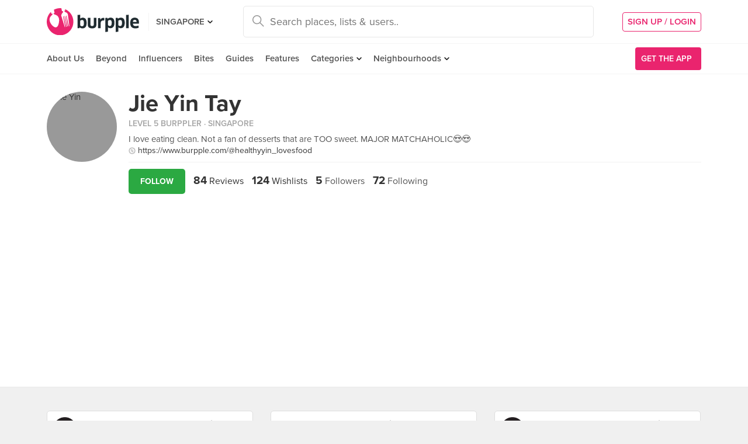

--- FILE ---
content_type: text/html; charset=utf-8
request_url: https://www.burpple.com/@healthyyin_lovesfood/timeline
body_size: 17655
content:


<!DOCTYPE html>
<html xmlns="http://www.w3.org/1999/xhtml" dir="ltr" lang="en-US"
      xmlns:fb="https://www.facebook.com/2008/fbml">
  <head prefix="og: http://ogp.me/ns#
    310916398920958: http://ogp.me/ns/apps/310916398920958#
    fb: http://ogp.me/ns/fb#
    website: http://ogp.me/ns/website#">
  <!-- Google tag (gtag.js) --> 
  <script async src="https://www.googletagmanager.com/gtag/js?id=G-SH20BJ6GF7" type="bf74c7b5e060caa9315e7d42-text/javascript"></script>
  <script type="bf74c7b5e060caa9315e7d42-text/javascript"> 
    window.dataLayer = window.dataLayer || [];
    function gtag(){dataLayer.push(arguments);}
    gtag('js', new Date());
    gtag('config', 'G-SH20BJ6GF7');
  </script>
  <!-- Google Tag Manager -->
  <script type="bf74c7b5e060caa9315e7d42-text/javascript">(function(w,d,s,l,i){w[l]=w[l]||[];w[l].push({'gtm.start':new Date().getTime(),event:'gtm.js'});var f=d.getElementsByTagName(s)[0],j=d.createElement(s),dl=l!='dataLayer'?'&l='+l:'';j.async=true;j.src='https://www.googletagmanager.com/gtm.js?id='+i+dl;f.parentNode.insertBefore(j,f);})(window,document,'script','dataLayer','GTM-WVWVRVMR');</script>
  <!-- End Google Tag Manager -->

  <meta charset="utf-8">
  
  <title>Jie Yin Tay (healthyyin_lovesfood) has 84 reviews | Burpple</title>
  <meta name="google-site-verification" content="QaviEiFyLSgSNsQ7N27UEggGn_17mviI1iVDdq7m2Y0" />
  <meta name="facebook-domain-verification" content="w8loek132rhhzkzjgoayke1sc08c0o" />
  <meta name="description" content="Jie Yin Tay has 84 reviews, 5 followers" />
  <meta name="keywords" content="Jie Yin Tay,Burpple" />
  <meta name="title" content="Jie Yin Tay (healthyyin_lovesfood) has 84 reviews | Burpple" />
  <meta http-equiv="X-UA-Compatible" content="IE=edge,chrome=1" />
  <meta http-equiv="Content-Type" content="text/html; charset=UTF-8" />
    <meta name="viewport" content="width=device-width, initial-scale=1, maximum-scale=1, user-scalable=no" />
  <meta name="author" content="" />
  <meta name="copyright" content="Copyright Burpple 2020. All Rights Reserved." />
  <meta name="twitter:card" content="photo" />
  <meta name="twitter:image:width" content="612" />
  <meta name="twitter:image:height" content="612" />
  <meta property="fb:app_id" content="310916398920958" />
  <meta property="og:site_name" content="Burpple" />
  <meta property="og:determiner" content="a" />
  <meta property="og:url" content="https://www.burpple.com/@healthyyin_lovesfood/timeline" />
        <meta property="og:title" content="Check out Jie Yin Tay&#39;s (@healthyyin_lovesfood) lists and reviews | Burpple" />
        <meta property="og:description" content="Jie Yin Tay has 5 lists and 84 reviews." />
        <meta property="og:image" itemprop="image" content="https://graph.facebook.com/10213762410148415/picture?width=280&amp;height=280" />
  <meta name="apple-itunes-app" content="app-id=511999255" />
  <meta name="apple-mobile-web-app-capable" content="yes" />
  <meta property="al:ios:url" content="https://www.burpple.com/@healthyyin_lovesfood/timeline" />
  <meta property="al:ios:app_store_id" content="511999255" />
  <meta property="al:ios:app_name" content="Burpple" />
  <meta property="al:android:url" content="https://www.burpple.com/@healthyyin_lovesfood/timeline" />
  <meta property="al:android:package" content="com.burpple.app" />
  <meta property="al:android:app_name" content="Burpple" />

  <!-- HTML5 shim, for IE6-8 support of HTML5 elements -->
  <!--[if lt IE 9]>
    <script src="//cdnjs.cloudflare.com/ajax/libs/html5shiv/3.7.2/html5shiv.min.js"></script>
  <![endif]-->

  <link rel="shortcut icon" type="image/x-icon" href="/assets_dev/favicon-c699bb37a6c947bc2ff0f4964a7e6fc6be36c1aac0327caf2fc2b4fc7826a340.ico" />
    <link rel="stylesheet" media="all" href="/assets_dev/web/application-9e7ca12a392132dcd85b03582682bf4925fe684ee64e71ebf288c72b5b848c23.css" />
    <link rel="stylesheet" href="https://use.typekit.net/dge0qtu.css" />

  <link rel="manifest" href="/manifest.json">

  
  <link rel="canonical" href="https://www.burpple.com/@healthyyin_lovesfood/timeline" />

  <meta name="csrf-param" content="authenticity_token" />
<meta name="csrf-token" content="VGybhEkW3pVde0R3OnDMp25tM/IfaPnGziSxChjZVjszNLCF0FXK++vM9ymnGlVc5yBH0SkyQ99f+SyJsWhVow==" />

  <script type="bf74c7b5e060caa9315e7d42-text/javascript">
    // variables required by web/application.js or web/application_head
    viewport = "";
    window.BURPPLE_FACEBOOK_APP_ID   = "310916398920958";
    window.BURPPLE_GA_PROPERTY_ID    = "UA-26944976-4";
    window.BURPPLE_AMPLITUDE_WEB_API_KEY = "7d6212a836a2f52ed783dbb6006589ec";
    window.AMPLITUDE_COMBINED_API_KEY = "e8f477c00e71eb9f436193aad35994fb";
    window.BP_OPTIMIZE_CONTAINER_ID  = "GTM-PS29FTD";
    window.ROLLBAR_CLIENT_TOKEN = "596f6842d40d41d6a77a7f1c8acbd1b7";
    
  </script>
    <script src="/assets_dev/web/application_head-856dc3ac767c50cac2cda53fb00c9598a5e2102f98c055a5a9bb8e3112869aed.js" type="bf74c7b5e060caa9315e7d42-text/javascript"></script>
  <script type="application/ld+json">
    {
      "@context": "http://schema.org",
      "@type": "Organization",
      "url": "https://www.burpple.com/sg",
      "name": "Burpple",
      "description": "Discover where to eat in Singapore based on millions of community reviews. Find 1-for-1 restaurant deals, photos, reviews, cuisines, neighbourhoods across all restaurants, cafes and hawkers in Singapore.",
      "logo": "https://www.burpple.com/img/burpple.jpg",
      "sameAs": [
          "https://www.facebook.com/burpple",
          "https://www.twitter.com/burpple",
          "https://www.instagram.com/burpple"
      ]
    }
  </script>
  <script type="application/ld+json">
    {
      "@context": "https://schema.org",
      "@type": "WebSite",
      "url": "https://www.burpple.com/",
      "potentialAction": {
        "@type": "SearchAction",
        "target": "https://www.burpple.com/search/sg?q={search_term}",
        "query-input": "required name=search_term"
      }
    }
  </script>
  
  <script type="bf74c7b5e060caa9315e7d42-text/javascript">
var googletag = googletag || {};
googletag.cmd = googletag.cmd || [];

googletag.cmd.push(function() {
    googletag.pubads().enableSingleRequest();
    googletag.enableServices();
    googletag.pubads().addEventListener('slotRenderEnded', function(e) {
        adsNotBlocked = true;
    });
});
</script>

  <script type="bf74c7b5e060caa9315e7d42-text/javascript">
      googletag.cmd.push(function() {
          googletag.defineSlot('/21696709442/bb-top', [980, 120], 'div-gpt-ad-1529377854562-0').addService(googletag.pubads());
          googletag.defineSlot('/21696709442/bb-large-rectangle', [300, 250], 'div-gpt-ad-1529377854562-1').addService(googletag.pubads());
      });
  </script>


  <script type="bf74c7b5e060caa9315e7d42-text/javascript">
    ga('send', 'pageview');

  </script>


  <!-- Facebook Pixel Code -->
  <script type="bf74c7b5e060caa9315e7d42-text/javascript">
  !function(f,b,e,v,n,t,s){if(f.fbq)return;n=f.fbq=function(){n.callMethod?
  n.callMethod.apply(n,arguments):n.queue.push(arguments)};if(!f._fbq)f._fbq=n;
  n.push=n;n.loaded=!0;n.version='2.0';n.queue=[];t=b.createElement(e);t.async=!0;
  t.src=v;s=b.getElementsByTagName(e)[0];s.parentNode.insertBefore(t,s)}(window,
  document,'script','https://connect.facebook.net/en_US/fbevents.js');
  fbq('init', '235887433557547');
  fbq('track', 'PageView');
  fbq('track', 'ViewContent');
  </script>
  <noscript><img height="1" width="1" style="display:none"
  src="https://www.facebook.com/tr?id=235887433557547&ev=PageView&noscript=1"
  /></noscript>
  <!-- DO NOT MODIFY -->
  <!-- End Facebook Pixel Code -->

  <!-- Google AdSense -->
  <script async src="//pagead2.googlesyndication.com/pagead/js/adsbygoogle.js" type="bf74c7b5e060caa9315e7d42-text/javascript"></script>
  <script type="bf74c7b5e060caa9315e7d42-text/javascript">
      (adsbygoogle = window.adsbygoogle || []).push({
          google_ad_client: "ca-pub-3391950670100467",
      enable_page_level_ads: true
      });
  </script>
  <!-- End Google AdSense -->

  <!-- Doubleclick -->
  <script async='async' src='https://www.googletagservices.com/tag/js/gpt.js' type="bf74c7b5e060caa9315e7d42-text/javascript"></script>
<script data-cfasync="false" nonce="6fe73d3a-3861-4625-9463-d2925ba8b623">try{(function(w,d){!function(j,k,l,m){if(j.zaraz)console.error("zaraz is loaded twice");else{j[l]=j[l]||{};j[l].executed=[];j.zaraz={deferred:[],listeners:[]};j.zaraz._v="5874";j.zaraz._n="6fe73d3a-3861-4625-9463-d2925ba8b623";j.zaraz.q=[];j.zaraz._f=function(n){return async function(){var o=Array.prototype.slice.call(arguments);j.zaraz.q.push({m:n,a:o})}};for(const p of["track","set","debug"])j.zaraz[p]=j.zaraz._f(p);j.zaraz.init=()=>{var q=k.getElementsByTagName(m)[0],r=k.createElement(m),s=k.getElementsByTagName("title")[0];s&&(j[l].t=k.getElementsByTagName("title")[0].text);j[l].x=Math.random();j[l].w=j.screen.width;j[l].h=j.screen.height;j[l].j=j.innerHeight;j[l].e=j.innerWidth;j[l].l=j.location.href;j[l].r=k.referrer;j[l].k=j.screen.colorDepth;j[l].n=k.characterSet;j[l].o=(new Date).getTimezoneOffset();if(j.dataLayer)for(const t of Object.entries(Object.entries(dataLayer).reduce((u,v)=>({...u[1],...v[1]}),{})))zaraz.set(t[0],t[1],{scope:"page"});j[l].q=[];for(;j.zaraz.q.length;){const w=j.zaraz.q.shift();j[l].q.push(w)}r.defer=!0;for(const x of[localStorage,sessionStorage])Object.keys(x||{}).filter(z=>z.startsWith("_zaraz_")).forEach(y=>{try{j[l]["z_"+y.slice(7)]=JSON.parse(x.getItem(y))}catch{j[l]["z_"+y.slice(7)]=x.getItem(y)}});r.referrerPolicy="origin";r.src="/cdn-cgi/zaraz/s.js?z="+btoa(encodeURIComponent(JSON.stringify(j[l])));q.parentNode.insertBefore(r,q)};["complete","interactive"].includes(k.readyState)?zaraz.init():j.addEventListener("DOMContentLoaded",zaraz.init)}}(w,d,"zarazData","script");window.zaraz._p=async d$=>new Promise(ea=>{if(d$){d$.e&&d$.e.forEach(eb=>{try{const ec=d.querySelector("script[nonce]"),ed=ec?.nonce||ec?.getAttribute("nonce"),ee=d.createElement("script");ed&&(ee.nonce=ed);ee.innerHTML=eb;ee.onload=()=>{d.head.removeChild(ee)};d.head.appendChild(ee)}catch(ef){console.error(`Error executing script: ${eb}\n`,ef)}});Promise.allSettled((d$.f||[]).map(eg=>fetch(eg[0],eg[1])))}ea()});zaraz._p({"e":["(function(w,d){})(window,document)"]});})(window,document)}catch(e){throw fetch("/cdn-cgi/zaraz/t"),e;};</script></head>
<body class="web-users foods preload">
  <!-- Google Tag Manager (noscript) -->
  <noscript><iframe src="https://www.googletagmanager.com/ns.html?id=GTM-PG8QW4JD"
  height="0" width="0" style="display:none;visibility:hidden"></iframe></noscript>
  <!-- End Google Tag Manager (noscript) -->
  <script type="bf74c7b5e060caa9315e7d42-text/javascript">
  window.impactifyTag = window.impactifyTag || [];
  impactifyTag.push({
      "appId": "xSt1719483930-ID.burpple.com",
      "format": "screen",
      "style": "inline",
      "slotId": "ad-unit-17194741382042",
      "onNoAd": function() {
        var adUnit = document.getElementById('ad-unit-17194741382042');
        adUnit.style.minHeight = '0';
        adUnit.style.height = '0';
        adUnit.style.margin = '0'; // Set minimum height to 0 if no ad is shown
      }
  });
  (function(d, s, id) {
      var js, ijs = d.getElementsByTagName(s)[0];
      if (d.getElementById(id)) return;
      js = d.createElement(s); js.id = id;
      js.src = 'https://ad.impactify.io/static/ad/tag.js';
      ijs.parentNode.insertBefore(js, ijs);
  }(document, 'script', 'impactify-sdk'));
  </script>
  
  <!-- Google Tag Manager (noscript) -->
  <noscript><iframe src=" "height="0" width="0" style="display:none;visibility:hidden"></iframe></noscript>
  <!-- End Google Tag Manager (noscript) -->

    
    <div class="navbar-innerpage">
  <div class="navbar-innerpage__navbar">
    <div class="container">

      <div class="logo">
        <a href="/sg"><img title="Burpple" alt="Burpple" src="/assets_dev/web/header/burpple-logo-4a7d4c6d11e7051be5519a1fef5f402febc7e9da4231e0cc9cb448b86f0245be.svg" /></a>
      </div>

      <div class="navBar-left-wrapper mobile-hide">
        <div class="navBar-shareBtns">
          <a target="_blank" title="Burpple SG Facebook" href="https://www.facebook.com/burpple"><div class="navBar-shareBtns-fb"></div></a>
          <a target="_blank" title="Burpple SG Instagram" href="https://www.instagram.com/burpple"><div class="navBar-shareBtns-ig"></div></a>
        </div>

        <div class="navBar-citySelector navBar-item--dropdown">
          <a href="/sg">SINGAPORE</a>
          <ul class="navBar-item-dropdownMenu">
              <li><a href="/kl">KUALA LUMPUR</a></li>
              <li><a href="/jb">JOHOR BAHRU</a></li>
              <li><a href="/mn">MANILA</a></li>
          </ul>
        </div>
      </div>

      <div class="navBar-citySelector navBar-citySelector-mobile desktop-hide">
        <span>SG</span>
        <ul class="navBar-citySelector__options">
          <li><strong><a href="/sg">Singapore</a></strong></li>
            <li><a href="/kl">Kuala Lumpur</a></li>
            <li><a href="/jb">Johor Bahru</a></li>
            <li><a href="/mn">Manila</a></li>
        </ul>
      </div>

      <!-- innerpage desktop search & mobile full-page style search with suggested terms -->
      <div class="searchBar mobile-hide">
        <div class="searchBar-container">
          <form data-source="header" id="searchBar-form" action="/search/sg" accept-charset="UTF-8" method="get"><input name="utf8" type="hidden" value="&#x2713;" />
            <input type="submit" name="commit" value="" class="searchBar-container-btn" data-disable-with="" />
            <input type="hidden" name="city_code" id="city_code" value="sg" />
            <input type="hidden" name="ll" id="ll" />
            <input type="text" name="q" id="q" placeholder="Search places, lists &amp; users.." data-required="true" class="searchBar-container-textfield" data-city-id="1" data-url="/autocomplete" />

            <div class="searchBar-close toggle-full-page-searchBar">
              <svg xmlns="http://www.w3.org/2000/svg" width="12" height="12" viewBox="0 0 12 12">
                <path fill="#555" fill-rule="nonzero" d="M.707 0L0 .707l.355.352L5.25 5.957 0 11.207l.707.707 5.25-5.25 4.895 4.899.355.351.707-.707-.351-.355-4.899-4.895 5.25-5.25L11.207 0l-5.25 5.25L1.059.355z"/>
              </svg>
            </div>
</form>        </div>
        <div class="searchBar-results-container">
          <div class="searchBar-results-suggested-terms searchBar-suggestions-terms desktop-hide">
              <div class="suggested-terms-title">POPULAR</div>
              <ul class="suggested-terms-list">
                    <li><a href="/search/sg?q=Newly+Opened">Newly Opened</a></li>
                    <li><a href="/search/sg?q=Trending">Trending</a></li>
                    <li><a href="/search/sg?q=Local+Delights">Local Delights</a></li>
              </ul>

              <div class="suggested-terms-title">YOU CAN ALSO TRY</div>
              <ul class="suggested-terms-list">
                  <li><a href="/search/sg?q=Nearby+Hawker">Nearby Hawker</a></li>
                  <li><a href="/search/sg?q=Bugis+Cafes">Bugis Cafes</a></li>
                  <li><a href="/search/sg?q=Japanese+in+Orchard">Japanese in Orchard</a></li>
              </ul>
          </div>
        </div>
      </div>

            <!-- innerpage desktop search & mobile full-page style search with suggested terms -->

      <a class="get-app-btn desktop-hide" href="/sg/mobile">
        Get App
</a>
      <div class="navBar-auth-area">
          <div class="navBar--session mobile-hide">
            <a class="navBar--session-signup" href="#modal--login">
              SIGN UP / LOGIN
            </a>
          </div>
      </div>

      <div class="search-btn toggle-full-page-searchBar desktop-hide">
        <svg xmlns="http://www.w3.org/2000/svg" width="20" height="20" viewBox="0 0 20 20">
          <path fill="#EA246E" fill-rule="nonzero" d="M7.776 0c4.287 0 7.777 3.49 7.777 7.776 0 1.863-.653 3.57-1.75 4.91L20 18.881 18.882 20l-6.197-6.197a7.716 7.716 0 0 1-4.909 1.75C3.49 15.553 0 12.063 0 7.776 0 3.49 3.49 0 7.776 0zm0 1.555a6.21 6.21 0 0 0-6.22 6.221 6.21 6.21 0 0 0 6.22 6.222 6.21 6.21 0 0 0 6.222-6.222 6.21 6.21 0 0 0-6.222-6.22z"/>
        </svg>
      </div>

    </div>
  </div>

  <div class="navbar-innerpage__menu">
    <div class="container">
      <div class="main-links">

          <div class="main-links__item">
            <a href="https://burpple.com/about-us">About Us</a>
          </div>

          <div class="main-links__item">
            <a href="https://burpple.com/beyond">Beyond</a>
          </div>

          <div class="main-links__item">
            <a href="https://www.burpple.com/burpple-influencers">Influencers</a>
          </div>

          <div class="main-links__item">
            <a href="https://bites.burpple.com">Bites</a>
          </div>

        <!-- <div class="main-links__item">
          <a href="/sg/hot">HOT 100</a>
        </div> -->
        <div class="main-links__item">
          <a href="/guides/sg">Guides</a>
        </div>
        <div class="main-links__item">
          <a href="/features">Features</a>
        </div>
        <div class="main-links__item navBar-item--dropdown">
          <a href="/categories/sg">Categories</a>
          <ul class="navBar-item-dropdownMenu mobile-hide">
            <li><a href="/categories/sg/burpple-guides">Burpple Guides</a></li>
            <li><a href="/categories/sg/newly-opened">Newly Opened</a></li>
            <li><a href="/categories/sg/healthier-choice">Healthier Choice</a></li>
            <li><a href="/categories/sg/breakfast-and-brunch">Breakfast &amp; Brunch</a></li>
            <li><a href="/categories/sg/coffee">Cafe</a></li>
            <li><a href="/categories/sg/halal">Halal</a></li>
            <li><a href="/categories/sg/japanese">Japanese</a></li>
            <li><a href="/categories/sg/1-for-1-deals-only">1 For 1 Deals</a></li>
            <li><a href="/categories/sg/bakery">Bakery</a></li>
            <li><a href="/categories/sg/beyond-exclusive-deals">Beyond Exclusive Deals</a></li>
            <li><a href="/categories/sg/bites">Bites</a></li>
            <li><a href="/categories/sg/bread-pastries">Bread Pastry Cake</a></li>
            <li><a href="/categories/sg/bubble-tea">Bubble Tea</a></li>
            <li><a href="/categories/sg/buffets">Buffet</a></li>
            <li><a href="/categories/sg/1-for-1-deals">Burpple Beyond Deals 💰</a></li>
            <li><a href="/categories/sg/cakes">Cake</a></li>
            <li><a href="/categories/sg/char-kway-teow">Char Kway Teow</a></li>
            <li><a href="/categories/sg/cheap-and-good">Cheap &amp; Good</a></li>
            <li><a href="/categories/sg/chinese">Chinese</a></li>
            <li><a href="/categories/sg/chirashi">Chirashi</a></li>
            <li><a href="/categories/sg/cocktails">Cocktails</a></li>
            <li><a href="/categories/sg/craft-beer">Craft Beer</a></li>
            <li><a href="/categories/sg/date-night">Date Night</a></li>
            <li><a href="/categories/sg/delivery">Delivery</a></li>
            <li><a href="/categories/sg/desserts">Dessert</a></li>
            <li><a href="/categories/sg/dim-sum">Dim Sum</a></li>
            <li><a href="/categories/sg/filipino">Filipino</a></li>
            <li><a href="/categories/sg/french">French</a></li>
            <li><a href="/categories/sg/fruit-tea">Fruit Tea</a></li>
            <li><a href="/categories/sg/hawker-fare">Hawker/Kopitiam</a></li>
            <li><a href="/categories/sg/hunan">Hunan</a></li>
            <li><a href="/categories/sg/ice-cream-yoghurt">Ice Cream &amp; Yoghurt</a></li>
            <li><a href="/categories/sg/korean">Korean</a></li>
            <li><a href="/categories/sg/late-night">Late Night</a></li>
            <li><a href="/categories/sg/malay">Malay</a></li>
            <li><a href="/categories/sg/mooncake">Mooncake</a></li>
            <li><a href="/categories/sg/muslim-owned">Muslim Owned</a></li>
            <li><a href="/categories/sg/pet-friendly">Pet-Friendly</a></li>
            <li><a href="/categories/sg/sichuan">Sichuan</a></li>
            <li><a href="/categories/sg/sustainable-dining">Sustainable Dining on Beyond</a></li>
            <li><a href="/categories/sg/1-for-1%20Takeaway">Takeaway Option</a></li>
            <li><a href="/categories/sg/thai">Thai</a></li>
            <li><a href="/categories/sg/vegan">Vegan</a></li>
            <li><a href="/categories/sg/vegan-options">Vegan friendly</a></li>
            <li><a href="/categories/sg/vegetarian">Vegetarian</a></li>
            <li><a href="/categories/sg/vegetarian-options">Vegetarian friendly</a></li>
            <li><a href="/categories/sg/vouchers">Vouchers</a></li>
            <li><a href="/categories/sg/waffles">Waffles</a></li>
            <li><a href="/categories/sg/zi-char">Zi Char</a></li>
            <li class="navBar-item-dropdownMenu--separatorTop navBar-item-dropdownMenu--footer">
              <a href="/categories/sg">All Categories &#155;</a>
            </li>
          </ul>
        </div>
        <div class="main-links__item navBar-item--dropdown">
          <a href="/neighbourhoods/sg">Neighbourhoods</a>
          <ul class="navBar-item-dropdownMenu mobile-hide">
            <li><a href="/neighbourhoods/sg/bartley">Bartley</a></li>
            <li><a href="/neighbourhoods/sg/bayfront">Bayfront</a></li>
            <li><a href="/neighbourhoods/sg/beauty-world">Beauty World</a></li>
            <li><a href="/neighbourhoods/sg/bedok-reservoir">Bedok Reservoir</a></li>
            <li><a href="/neighbourhoods/sg/braddell">Braddell</a></li>
            <li><a href="/neighbourhoods/sg/buangkok">Buangkok</a></li>
            <li><a href="/neighbourhoods/sg/bugis">Bugis</a></li>
            <li><a href="/neighbourhoods/sg/bukit-gombak">Bukit Gombak</a></li>
            <li><a href="/neighbourhoods/sg/china-square-central">China Square Central</a></li>
            <li><a href="/neighbourhoods/sg/chinese-garden">Chinese Garden</a></li>
            <li class="navBar-item-dropdownMenu--separatorTop navBar-item-dropdownMenu--footer">
              <a href="/neighbourhoods/sg">All Neighbourhoods &#155;</a>
            </li>
          </ul>
        </div>

          <div class="main-links__item">
            <a class="burpple-pink desktop-hide" href="#modal--login">
              SIGN UP / LOGIN
            </a>
          </div>
      </div>

      <a class="get-app-btn mobile-hide" href="/sg/mobile">
        <div style="margin-right: 5px;">Get the App</div>
        <img src="[data-uri]" data-src="/assets_dev/web/header/icon-3537bd363e1d92b6040fb34eb226bba1531eea5390235b1ed85fdb14cd79054f.svg" class="lazy-load navBar-downloadApp-icon" />
</a>
    </div>
  </div>

</div>



  
  <div class="profile-page page">
    <div class="pageHeaderWrapper">
      <div class="container">
        <div class="fullWidth">
          <div class="profile-page__avatar">
            <a href="/@healthyyin_lovesfood">
              <img alt="Jie Yin" src="https://graph.facebook.com/10213762410148415/picture?width=280&amp;height=280" />
</a>          </div>
          <div class="profile-page__body">
            <a class="profile-page__name" href="/@healthyyin_lovesfood">Jie Yin Tay</a>
            <div class="profile-page-details">
                <span class="profile-page-details__main">
                  <a href="/badges-and-levels">Level 5 Burppler</a>
                    &middot; Singapore
                </span>
                <span class="profile-page-details__bio">I love eating clean. Not a fan of desserts that are TOO sweet. MAJOR MATCHAHOLIC😍😍</span>
                <div class="profile-page-details__website">
                  <img src="/assets_dev/web/website_32-55f0fa387b649eec865ce0c521302c0ab9ec57d0d761506e36306527e374d96a.png" />
                  <a rel="me nofollow" target="_blank" href="https://www.burpple.com/@healthyyin_lovesfood">https://www.burpple.com/@healthyyin_lovesfood</a>
                </div>
              <div class="profile-page-actions">
                <div class="profile-page-actions__btn">
                    <button class="btn btn--green pressedState" id="profile-page-actions__btn-follow" data-target="/@2234046/follows" data-method="post" data-followed="" data-user-id="2234046">Loading..</button>
                </div>
                <div class="profile-page__stats">
                  <ul>
                    <li>
                      <a href="/@healthyyin_lovesfood/timeline">
                        <span>84</span> Reviews
</a>                    </li>
                    <li>
                      <a href="/@healthyyin_lovesfood/wishlist">
                        <span>124</span> Wishlists
</a>                    </li>
                    <li><span>5</span> Followers</li>
                    <li><span>72</span> Following</li>
                  </ul>
                </div>
              </div>
            </div>
          </div>
        </div>
      </div>
    </div>

    

<div class="collectionFeed collectionFeed--foods">
  <div class="container">
    <div class="fullWidth">
      <div class="collectionFeed-body">
        
<!-- locals - @collection and partial("web/shared/food_box", "web/shared/food", "web/shared/box") and path -->
<div class="masonryFeed" id="masonry-container">
    <div class="food card feed-item">

    <a href="/two-men-bagel-house?bp_ref=%2Ff%2FGAm3-JEL">
      <div class="food-place card-item card-item--header">
        <div class="card-item-set--link clearfix">
          <div class="card-item-set--link-image">
            <img alt="Two Men Bagel House (Icon Village)" src="https://burpple-image.burpple.com/venues/two_men_logo-png_161891_original?w=140&amp;h=140&amp;fit=crop&amp;q=100&amp;auto=format" />
          </div>
          <div class="card-item-set--link-nextArrow"></div>
          <div class="card-item-set--link-details-wrapper">
            <div class="card-item-set--link-title">
              Two Men Bagel House (Icon Village)
            </div>
            <div class="card-item-set--link-subtitle">
              16 Enggor Street, Singapore
            </div>
          </div>
        </div>
      </div>
</a>

<div class="food-image">
  <a href="/f/4_gFa663">
    <picture>
      <source media='(min-width: 421px)' srcset='https://burpple-image.burpple.com/foods/2f4ec9da881503ed9c7c1825060_original.?w=645&dpr=1&fit=crop&q=80&auto=format 1x, https://burpple-image.burpple.com/foods/2f4ec9da881503ed9c7c1825060_original.?w=645&dpr=2&fit=crop&q=80&auto=format 2x, https://burpple-image.burpple.com/foods/2f4ec9da881503ed9c7c1825060_original.?w=645&dpr=3&fit=crop&q=80&auto=format 3x'>
      <source media='(max-width: 420px)' srcset='https://burpple-image.burpple.com/foods/2f4ec9da881503ed9c7c1825060_original.?w=420&dpr=1&fit=crop&q=80&auto=format 1x, https://burpple-image.burpple.com/foods/2f4ec9da881503ed9c7c1825060_original.?w=420&dpr=2&fit=crop&q=80&auto=format 2x, https://burpple-image.burpple.com/foods/2f4ec9da881503ed9c7c1825060_original.?w=420&dpr=3&fit=crop&q=80&auto=format 3x' >
      <img alt="[📍Two Men Bagel House, Singapore]
Been to TMBH countless of times because i am seriously a GREAT fan of @twomenbagelhouse bagels which is satisfyingly good." src="https://burpple-image.burpple.com/foods/2f4ec9da881503ed9c7c1825060_original.?w=645&amp;dpr=1&amp;fit=crop&amp;q=80&amp;auto=format" />
    </picture>
</a></div>

  <div class="food-content card-item">
    <div class="food-description">
      <div class="food-description-title"><a href="/f/4_gFa663">[📍Two Men Bagel House, Singapore]
Been to TMBH countless of times because i am seriously a GREAT fan of @twomenbagelhouse bagels which is satisfyingly good.</a></div>
      <div class="food-description-body"><p>Featuring:
<br />1. 𝗟𝘂𝗹𝗮𝗺𝗼𝗻($13) - 10/10 ♥ Perfect ♥
<br />- Finally got to try this vegan version available specifically at the TP branch. Consisting of cashew hummus, spiced cauliflower, onions, lotus chips and avocado in a sesame bagel, this vegan (bae)gel right here is really INSANELY MINDBLOWLINGLY GOOD. That perfect harmonisation of different textures and flavours is really out of the world!
<br />- The flavourful, slightly sweet silk-smooth creamy hummus together with savoury, slight spicy well-marinated roasted crunchy cauliflower, crispness of the lotus chips, natural sweetness and subtle onion astringency and luscious rich, buttery fresh avocado was a divine combination that touched my heart. I really don’t know how to emphasised how impressed and touched i felt eating this bagel. It felt super hearty and multi-dimensional. Everything really came together perfectly. Definitely isn’t the common eggs, bacon, meaty bagels. This combination may not be the one for everyone (especially for meat lovers) but i certainly found my perfect one.
<br />- Special shoutout to Sam who recommended me to get the sesame bagel instead of cinnamon raisin because the hummus is one the sweet side already so a savoury bagel would be better. Love the friendliness and upbeat-ness of the TMBH team!</p>

<p>2. 𝗛𝗮𝘄𝘁 𝗰𝗵𝗲𝗲𝗸𝘀 + 𝘀𝗰𝗿𝗮𝗺𝗯𝗹𝗲𝗱 𝗲𝗴𝗴 ($15) - 8.5/10
<br />- Hawt cheeks consists of chicken thigh, chilli, kewpie, hippie greens &amp; bacon and we had it with the garlic bagel. This was really satisfying and the combination of juicy chicken thigh and scrambled egg works really well.</p>

<p>As previously reviewed,</p>

<p>MUST GO😊 i really recommend to try and play around with different combinations to find that perfect (BAE)gel.</p>

<p>#burpple #burpplebeyond #jyeatsout #jylovestmbh #tmbh #jyveganvegetarian #jymustgo</p></div>
    </div>
    <ul class="food-activity">
      <li class="food-activity-like">
      </li>
      <li class="food-activity-reburp">
      </li>
      <li class="food-activity-comment">
      </li>
    </ul>
  </div>

  <div class="food-user card-item">
    <div class="card-item-set--link clearfix">
        <div class="card-item-set--link-image">
          <a href="/@healthyyin_lovesfood">
            <img alt="Jie Yin Tay" class="card-item-set--link-image-profile" src="https://graph.facebook.com/10213762410148415/picture?width=58&amp;height=58" />
</a>        </div>
        <div class="card-item-set--link-details-wrapper">
          <div class="card-item-set--link-details">
            <div class="card-item-set--link-title">
              <a href="/@healthyyin_lovesfood">Jie Yin Tay</a>
            </div>
              <div class="card-item-set--link-main">
                <a href="/badges-and-levels">Level 5 Burppler</a> &middot; 84 Reviews
              </div>
            <div class="card-item-set--link-subtitle">
              Feb 18, 2020
            </div>
          </div>
        </div>
      <div class="clearfix"></div>
    </div>
  </div>

  <a href="/list/530020/vegatarian-vegan">
  <div class="food-link">
    <div class="card-item">
        in <span class="food-link-strong">Vegatarian/Vegan</span>
    </div>
  </div>
</a>
  <a href="/list/525689/instagram">
  <div class="food-link">
    <div class="card-item">
      from <span class="food-link-strong">Jie Yin Tay</span>
    </div>
  </div>
</a>

    <div class="food-actions card-item" data-venue-id=161891>
    <button class="btn--likeBtn" data-get="/f/1825060/get" data-target="/f/1825060/likes" data-method="post" data-liked=""></button>
  </div>

</div>

<div class="food card feed-item">

    <a href="/oatberry-granola-kitchen?bp_ref=%2F%40dixiesays%2Ftimeline">
      <div class="food-place card-item card-item--header">
        <div class="card-item-set--link clearfix">
          <div class="card-item-set--link-image">
            <img alt="Oatberry Granola Kitchen" src="https://burpple-image.burpple.com/venues/screenshot_2019-10-08_at_1-06-41_pm-png_219413_original?w=140&amp;h=140&amp;fit=crop&amp;q=100&amp;auto=format" />
          </div>
          <div class="card-item-set--link-nextArrow"></div>
          <div class="card-item-set--link-details-wrapper">
            <div class="card-item-set--link-title">
              Oatberry Granola Kitchen
            </div>
            <div class="card-item-set--link-subtitle">
              46 Telok Blangah Drive, Singapore
            </div>
          </div>
        </div>
      </div>
</a>

<div class="food-image">
  <a href="/f/BMsSRcM_">
    <picture>
      <source media='(min-width: 421px)' srcset='https://burpple-image.burpple.com/foods/2f4ec9da85e83dfef4501824399_original.?w=645&dpr=1&fit=crop&q=80&auto=format 1x, https://burpple-image.burpple.com/foods/2f4ec9da85e83dfef4501824399_original.?w=645&dpr=2&fit=crop&q=80&auto=format 2x, https://burpple-image.burpple.com/foods/2f4ec9da85e83dfef4501824399_original.?w=645&dpr=3&fit=crop&q=80&auto=format 3x'>
      <source media='(max-width: 420px)' srcset='https://burpple-image.burpple.com/foods/2f4ec9da85e83dfef4501824399_original.?w=420&dpr=1&fit=crop&q=80&auto=format 1x, https://burpple-image.burpple.com/foods/2f4ec9da85e83dfef4501824399_original.?w=420&dpr=2&fit=crop&q=80&auto=format 2x, https://burpple-image.burpple.com/foods/2f4ec9da85e83dfef4501824399_original.?w=420&dpr=3&fit=crop&q=80&auto=format 3x' >
      <img alt="[📍Revisiting Oatberry Granola Kitchen - Part 2/2 ]
Greedy me got another bowl of @theoatberry quick bowl:
𝗗𝗮𝗿𝗸 𝗖𝗵𝗼𝗰𝗼𝗹𝗮𝘁𝗲 𝗰𝗼𝗰𝗼𝗻𝘂𝘁 𝗺𝗶𝗹𝗸 𝗶𝗰𝗲 𝗰𝗿𝗲𝗮𝗺 𝘁𝗼𝗽𝗽𝗲𝗱 𝘄𝗶𝘁𝗵 𝗯𝗹𝗮𝗰𝗸𝗳𝗼𝗿𝗲𝘀𝘁 𝗴𝗿𝗮𝗻𝗼𝗹𝗮-($6)
-I usually get their greek yogurt but decided to try the dark chocolate coconut milk ice cream  because i prefer my greek yogurt plain but they only offer vanilla flavour (which is nice but I think plain ones complement the granola better as vanilla tends to mask the toasty fragrance of granola; and also because vanilla flavour has sugar and flavourings)." src="https://burpple-image.burpple.com/foods/2f4ec9da85e83dfef4501824399_original.?w=645&amp;dpr=1&amp;fit=crop&amp;q=80&amp;auto=format" />
    </picture>
</a></div>

  <div class="food-content card-item">
    <div class="food-description">
      <div class="food-description-title"><a href="/f/BMsSRcM_">[📍Revisiting Oatberry Granola Kitchen - Part 2/2 ]
Greedy me got another bowl of @theoatberry quick bowl:
𝗗𝗮𝗿𝗸 𝗖𝗵𝗼𝗰𝗼𝗹𝗮𝘁𝗲 𝗰𝗼𝗰𝗼𝗻𝘂𝘁 𝗺𝗶𝗹𝗸 𝗶𝗰𝗲 𝗰𝗿𝗲𝗮𝗺 𝘁𝗼𝗽𝗽𝗲𝗱 𝘄𝗶𝘁𝗵 𝗯𝗹𝗮𝗰𝗸𝗳𝗼𝗿𝗲𝘀𝘁 𝗴𝗿𝗮𝗻𝗼𝗹𝗮-($6)
-I usually get their greek yogurt but decided to try the dark chocolate coconut milk ice cream  because i prefer my greek yogurt plain but they only offer vanilla flavour (which is nice but I think plain ones complement the granola better as vanilla tends to mask the toasty fragrance of granola; and also because vanilla flavour has sugar and flavourings).</a></div>
      <div class="food-description-body"><p>-I really love this vegan dark chocolate icecream because the distinctive cocoa flavour, very subtle sweetness (probably 3/10) and the coconut profile was subtle so it didn’t overpower the chocolate. Love that it remained icy cold throughout and didn’t melted too fast while i took photos~
<br />-Shoutout to their 𝕭𝖑𝖆𝖈𝖐𝖋𝖔𝖗𝖊𝖘𝖙 𝖌𝖗𝖆𝖓𝖔𝖑𝖆! The base of the is essentially their signature dark chocolate granola with dried cranberries and walnuts! I love how the walnuts added adds another texture to the granola and it tasted really fresh. Personally, i really love walnuts because of the firmeness and bitter notes complements really well with sweeter flavours.</p>

<p>A chat with the founders of @theoatberry made me delighted to hear that that they no longer use xantham gum (food additives to stabilise/bind food and improve the flavour + mouthfeel but may create digestive issues) in their granola bakes and are working with nutritionists to refine their recipes to make it nutritious and delicious. This news really made my day and yeah it got me really happy as to how they constantly seek to uphold their vision of creating clean, honest and nutritious, yet undeniably delicious food. I really feel that their efforts to continuously improve and perfect their formula (achieving that desirable level of sweetness and crunch) is really truly inspirational. Though the changed in recipe resulted in slight dryness to their granola texture, on the bright side its more crisps and definitely healthier~</p>

<p>Thanks for that macadamia drizzle😍😍loving that nutty savoury taste.</p>

<p>#burpple</p></div>
    </div>
    <ul class="food-activity">
      <li class="food-activity-like">
      </li>
      <li class="food-activity-reburp">
      </li>
      <li class="food-activity-comment">
      </li>
    </ul>
  </div>

  <div class="food-user card-item">
    <div class="card-item-set--link clearfix">
        <div class="card-item-set--link-image">
          <a href="/@healthyyin_lovesfood">
            <img alt="Jie Yin Tay" class="card-item-set--link-image-profile" src="https://graph.facebook.com/10213762410148415/picture?width=58&amp;height=58" />
</a>        </div>
        <div class="card-item-set--link-details-wrapper">
          <div class="card-item-set--link-details">
            <div class="card-item-set--link-title">
              <a href="/@healthyyin_lovesfood">Jie Yin Tay</a>
            </div>
              <div class="card-item-set--link-main">
                <a href="/badges-and-levels">Level 5 Burppler</a> &middot; 84 Reviews
              </div>
            <div class="card-item-set--link-subtitle">
              Feb 15, 2020
            </div>
          </div>
        </div>
      <div class="clearfix"></div>
    </div>
  </div>

  <a href="/list/530020/vegatarian-vegan">
  <div class="food-link">
    <div class="card-item">
        in <span class="food-link-strong">Vegatarian/Vegan</span>
    </div>
  </div>
</a>
  <a href="/list/525689/instagram">
  <div class="food-link">
    <div class="card-item">
      from <span class="food-link-strong">Jie Yin Tay</span>
    </div>
  </div>
</a>

    <div class="food-actions card-item" data-venue-id=219413>
    <button class="btn--likeBtn" data-get="/f/1824399/get" data-target="/f/1824399/likes" data-method="post" data-liked=""></button>
  </div>

</div>

<div class="food card feed-item">

    <a href="/two-men-bagel-house?bp_ref=%2Ff%2FGAm3-JEL">
      <div class="food-place card-item card-item--header">
        <div class="card-item-set--link clearfix">
          <div class="card-item-set--link-image">
            <img alt="Two Men Bagel House (Icon Village)" src="https://burpple-image.burpple.com/venues/two_men_logo-png_161891_original?w=140&amp;h=140&amp;fit=crop&amp;q=100&amp;auto=format" />
          </div>
          <div class="card-item-set--link-nextArrow"></div>
          <div class="card-item-set--link-details-wrapper">
            <div class="card-item-set--link-title">
              Two Men Bagel House (Icon Village)
            </div>
            <div class="card-item-set--link-subtitle">
              16 Enggor Street, Singapore
            </div>
          </div>
        </div>
      </div>
</a>

<div class="food-image">
  <a href="/f/Vh7Y3GVo">
    <picture>
      <source media='(min-width: 421px)' srcset='https://burpple-image.burpple.com/foods/2f4ec9da85e9b86f0c861824404_original.?w=645&dpr=1&fit=crop&q=80&auto=format 1x, https://burpple-image.burpple.com/foods/2f4ec9da85e9b86f0c861824404_original.?w=645&dpr=2&fit=crop&q=80&auto=format 2x, https://burpple-image.burpple.com/foods/2f4ec9da85e9b86f0c861824404_original.?w=645&dpr=3&fit=crop&q=80&auto=format 3x'>
      <source media='(max-width: 420px)' srcset='https://burpple-image.burpple.com/foods/2f4ec9da85e9b86f0c861824404_original.?w=420&dpr=1&fit=crop&q=80&auto=format 1x, https://burpple-image.burpple.com/foods/2f4ec9da85e9b86f0c861824404_original.?w=420&dpr=2&fit=crop&q=80&auto=format 2x, https://burpple-image.burpple.com/foods/2f4ec9da85e9b86f0c861824404_original.?w=420&dpr=3&fit=crop&q=80&auto=format 3x' >
      <img alt="[📍Two Men Bagel House, Singapore]
Been to TMBH countless of times because i am seriously a GREAT fan of @twomenbagelhouse bagels which is satisfyingly good." src="https://burpple-image.burpple.com/foods/2f4ec9da85e9b86f0c861824404_original.?w=645&amp;dpr=1&amp;fit=crop&amp;q=80&amp;auto=format" />
    </picture>
</a></div>

  <div class="food-content card-item">
    <div class="food-description">
      <div class="food-description-title"><a href="/f/Vh7Y3GVo">[📍Two Men Bagel House, Singapore]
Been to TMBH countless of times because i am seriously a GREAT fan of @twomenbagelhouse bagels which is satisfyingly good.</a></div>
      <div class="food-description-body"><p>Featuring:
<br />1. 𝗟𝘂𝗹𝗮𝗺𝗼𝗻($13) - 10/10 ♥ Perfect ♥
<br />- Finally got to try this vegan version available specifically at the TP branch. Consisting of cashew hummus, spiced cauliflower, onions, lotus chips and avocado in a sesame bagel, this vegan (bae)gel right here is really INSANELY MINDBLOWLINGLY GOOD. That perfect harmonisation of different textures and flavours is really out of the world!
<br />- The flavourful, slightly sweet silk-smooth creamy hummus together with savoury, slight spicy well-marinated roasted crunchy cauliflower, crispness of the lotus chips, natural sweetness and subtle onion astringency and luscious rich, buttery fresh avocado was a divine combination that touched my heart. I really don’t know how to emphasised how impressed and touched i felt eating this bagel. It felt super hearty and multi-dimensional. Everything really came together perfectly. Definitely isn’t the common eggs, bacon, meaty bagels. This combination may not be the one for everyone (especially for meat lovers) but i certainly found my perfect one.
<br />- Special shoutout to Sam who recommended me to get the sesame bagel instead of cinnamon raisin because the hummus is one the sweet side already so a savoury bagel would be better. Love the friendliness and upbeat-ness of the TMBH team!</p>

<p>2. 𝗛𝗮𝘄𝘁 𝗰𝗵𝗲𝗲𝗸𝘀 + 𝘀𝗰𝗿𝗮𝗺𝗯𝗹𝗲𝗱 𝗲𝗴𝗴 ($15) - 8.5/10
<br />- Hawt cheeks consists of chicken thigh, chilli, kewpie, hippie greens &amp; bacon and we had it with the garlic bagel. This was really satisfying and the combination of juicy chicken thigh and scrambled egg works really well.</p>

<p>As previously reviewed,</p>

<p>MUST GO😊 i really recommend to try and play around with different combinations to find that perfect (BAE)gel.</p>

<p>#burpple #burpplebeyond #jyeatsout #jylovestmbh #tmbh #jyveganvegetarian #jymustgo</p></div>
    </div>
    <ul class="food-activity">
      <li class="food-activity-like">
      </li>
      <li class="food-activity-reburp">
      </li>
      <li class="food-activity-comment">
      </li>
    </ul>
  </div>

  <div class="food-user card-item">
    <div class="card-item-set--link clearfix">
        <div class="card-item-set--link-image">
          <a href="/@healthyyin_lovesfood">
            <img alt="Jie Yin Tay" class="card-item-set--link-image-profile" src="https://graph.facebook.com/10213762410148415/picture?width=58&amp;height=58" />
</a>        </div>
        <div class="card-item-set--link-details-wrapper">
          <div class="card-item-set--link-details">
            <div class="card-item-set--link-title">
              <a href="/@healthyyin_lovesfood">Jie Yin Tay</a>
            </div>
              <div class="card-item-set--link-main">
                <a href="/badges-and-levels">Level 5 Burppler</a> &middot; 84 Reviews
              </div>
            <div class="card-item-set--link-subtitle">
              Feb 15, 2020
            </div>
          </div>
        </div>
      <div class="clearfix"></div>
    </div>
  </div>

  <a href="/list/525689/instagram">
  <div class="food-link">
    <div class="card-item">
        in <span class="food-link-strong">Instagram</span>
    </div>
  </div>
</a>


    <div class="food-actions card-item" data-venue-id=161891>
    <button class="btn--likeBtn" data-get="/f/1824404/get" data-target="/f/1824404/likes" data-method="post" data-liked=""></button>
  </div>

</div>

<div class="food card feed-item">

    <a href="/oatberry-granola-kitchen?bp_ref=%2F%40dixiesays%2Ftimeline">
      <div class="food-place card-item card-item--header">
        <div class="card-item-set--link clearfix">
          <div class="card-item-set--link-image">
            <img alt="Oatberry Granola Kitchen" src="https://burpple-image.burpple.com/venues/screenshot_2019-10-08_at_1-06-41_pm-png_219413_original?w=140&amp;h=140&amp;fit=crop&amp;q=100&amp;auto=format" />
          </div>
          <div class="card-item-set--link-nextArrow"></div>
          <div class="card-item-set--link-details-wrapper">
            <div class="card-item-set--link-title">
              Oatberry Granola Kitchen
            </div>
            <div class="card-item-set--link-subtitle">
              46 Telok Blangah Drive, Singapore
            </div>
          </div>
        </div>
      </div>
</a>

<div class="food-image">
  <a href="/f/tA0y7g18">
    <picture>
      <source media='(min-width: 421px)' srcset='https://burpple-image.burpple.com/foods/2f4ec9da85dbc1652a3e1824342_original.?w=645&dpr=1&fit=crop&q=80&auto=format 1x, https://burpple-image.burpple.com/foods/2f4ec9da85dbc1652a3e1824342_original.?w=645&dpr=2&fit=crop&q=80&auto=format 2x, https://burpple-image.burpple.com/foods/2f4ec9da85dbc1652a3e1824342_original.?w=645&dpr=3&fit=crop&q=80&auto=format 3x'>
      <source media='(max-width: 420px)' srcset='https://burpple-image.burpple.com/foods/2f4ec9da85dbc1652a3e1824342_original.?w=420&dpr=1&fit=crop&q=80&auto=format 1x, https://burpple-image.burpple.com/foods/2f4ec9da85dbc1652a3e1824342_original.?w=420&dpr=2&fit=crop&q=80&auto=format 2x, https://burpple-image.burpple.com/foods/2f4ec9da85dbc1652a3e1824342_original.?w=420&dpr=3&fit=crop&q=80&auto=format 3x' >
      <img alt="[📍Revisting Oatberry Granola Kitchen - Part 1/2 ]
3rd time back at @theoatberry !!!" src="https://burpple-image.burpple.com/foods/2f4ec9da85dbc1652a3e1824342_original.?w=645&amp;dpr=1&amp;fit=crop&amp;q=80&amp;auto=format" />
    </picture>
</a></div>

  <div class="food-content card-item">
    <div class="food-description">
      <div class="food-description-title"><a href="/f/tA0y7g18">[📍Revisting Oatberry Granola Kitchen - Part 1/2 ]
3rd time back at @theoatberry !!!</a></div>
      <div class="food-description-body"><p>Thank you mum for participating in the giveaway because she knows how much i adore oatberry's healthy and yummy granola😋 and super blessed that my mum won the giveaway🙆‍♀😍❤ thankful to oatberry for this generousity.</p>

<p>We tried their new Valentines day menu:
<br />𝗧𝗵𝗲 𝗖𝗵𝗼𝗰𝗼𝗹𝗮𝘁𝗲 𝗮𝗰𝗮𝗶 𝗯𝗼𝘄𝗹~
<br />-consisting of Cacao infused acai blend with dark choco chips, vegan marshmellows (which i asked to be omited), strawberries, blueberries, blackberries, creamy coconut chia pudding and drizzled with luxurious macademia butter that added a nice savoury touch~ and of course it was topped with their signature oatberry granola: dark choco flavoured
<br />-The dark cocoa infused acai blend has prominent cocoa flavour that overpowered the tanginess of acai berries. The banana profile was very distinct too. As a person who love the sour accent of acai berries and that very slight chocolatey aftertaste, i find the banana flavour a little too overpowering (not really a fan of banana soooo 😅). The acai blend was also a little too sweet for me (i have low sugar tolerance and would probs rate the sweetness 6.5-7/10). However, those who love chocolate and banana combi would surely love this!!
<br />- Loving the 𝕯𝖆𝖗𝖐 𝖈𝖍𝖔𝖈𝖔𝖑𝖆𝖙𝖊 𝖌𝖗𝖆𝖓𝖔𝖑𝖆 as well as all the toppings that accompanied this bowl. Their dark chocolate granola really has rich cocoa flavour and is the least sweet flavour. Totally would recommend this to chocolate lovers! I really can’t emphasise on how much i love their granola!! Its really the healthiest yet SUPER DELICIOUS version that i can find in SG</p>

<p>The service here is really good!! They are so nice and friendly! Thanks for changing out the banana on my bowl to passion fruit because I aint a fan of banana and asking me beforehand if i was okay that their acai blend contains banana.😊 ♥ To be continued ♥</p>

<p>#burpple #burpplebeyond #jyeatsout #jyacaieats #jylovesoatberry #jyveganvegetarian #jymustgo</p></div>
    </div>
    <ul class="food-activity">
      <li class="food-activity-like">
      </li>
      <li class="food-activity-reburp">
      </li>
      <li class="food-activity-comment">
      </li>
    </ul>
  </div>

  <div class="food-user card-item">
    <div class="card-item-set--link clearfix">
        <div class="card-item-set--link-image">
          <a href="/@healthyyin_lovesfood">
            <img alt="Jie Yin Tay" class="card-item-set--link-image-profile" src="https://graph.facebook.com/10213762410148415/picture?width=58&amp;height=58" />
</a>        </div>
        <div class="card-item-set--link-details-wrapper">
          <div class="card-item-set--link-details">
            <div class="card-item-set--link-title">
              <a href="/@healthyyin_lovesfood">Jie Yin Tay</a>
            </div>
              <div class="card-item-set--link-main">
                <a href="/badges-and-levels">Level 5 Burppler</a> &middot; 84 Reviews
              </div>
            <div class="card-item-set--link-subtitle">
              Feb 15, 2020
            </div>
          </div>
        </div>
      <div class="clearfix"></div>
    </div>
  </div>

  <a href="/list/530020/vegatarian-vegan">
  <div class="food-link">
    <div class="card-item">
        in <span class="food-link-strong">Vegatarian/Vegan</span>
    </div>
  </div>
</a>
  <a href="/list/525689/instagram">
  <div class="food-link">
    <div class="card-item">
      from <span class="food-link-strong">Jie Yin Tay</span>
    </div>
  </div>
</a>

    <div class="food-actions card-item" data-venue-id=219413>
    <button class="btn--likeBtn" data-get="/f/1824342/get" data-target="/f/1824342/likes" data-method="post" data-liked=""></button>
  </div>

</div>

<div class="food card feed-item">

    <a href="/oatberry-granola-kitchen?bp_ref=%2F%40dixiesays%2Ftimeline">
      <div class="food-place card-item card-item--header">
        <div class="card-item-set--link clearfix">
          <div class="card-item-set--link-image">
            <img alt="Oatberry Granola Kitchen" src="https://burpple-image.burpple.com/venues/screenshot_2019-10-08_at_1-06-41_pm-png_219413_original?w=140&amp;h=140&amp;fit=crop&amp;q=100&amp;auto=format" />
          </div>
          <div class="card-item-set--link-nextArrow"></div>
          <div class="card-item-set--link-details-wrapper">
            <div class="card-item-set--link-title">
              Oatberry Granola Kitchen
            </div>
            <div class="card-item-set--link-subtitle">
              46 Telok Blangah Drive, Singapore
            </div>
          </div>
        </div>
      </div>
</a>

<div class="food-image">
  <a href="/f/eem6gycp">
    <picture>
      <source media='(min-width: 421px)' srcset='https://burpple-image.burpple.com/foods/2f4ec9da85dd5dd9d5261824344_original.?w=645&dpr=1&fit=crop&q=80&auto=format 1x, https://burpple-image.burpple.com/foods/2f4ec9da85dd5dd9d5261824344_original.?w=645&dpr=2&fit=crop&q=80&auto=format 2x, https://burpple-image.burpple.com/foods/2f4ec9da85dd5dd9d5261824344_original.?w=645&dpr=3&fit=crop&q=80&auto=format 3x'>
      <source media='(max-width: 420px)' srcset='https://burpple-image.burpple.com/foods/2f4ec9da85dd5dd9d5261824344_original.?w=420&dpr=1&fit=crop&q=80&auto=format 1x, https://burpple-image.burpple.com/foods/2f4ec9da85dd5dd9d5261824344_original.?w=420&dpr=2&fit=crop&q=80&auto=format 2x, https://burpple-image.burpple.com/foods/2f4ec9da85dd5dd9d5261824344_original.?w=420&dpr=3&fit=crop&q=80&auto=format 3x' >
      <img alt="[📍Revisiting Oatberry Granola Kitchen - Part 2/2 ]
Greedy me got another bowl of @theoatberry quick bowl:
𝗗𝗮𝗿𝗸 𝗖𝗵𝗼𝗰𝗼𝗹𝗮𝘁𝗲 𝗰𝗼𝗰𝗼𝗻𝘂𝘁 𝗺𝗶𝗹𝗸 𝗶𝗰𝗲 𝗰𝗿𝗲𝗮𝗺 𝘁𝗼𝗽𝗽𝗲𝗱 𝘄𝗶𝘁𝗵 𝗯𝗹𝗮𝗰𝗸𝗳𝗼𝗿𝗲𝘀𝘁 𝗴𝗿𝗮𝗻𝗼𝗹𝗮-($6)
-I usually get their greek yogurt but decided to try the dark chocolate coconut milk ice cream  because i prefer my greek yogurt plain but they only offer vanilla flavour (which is nice but I think plain ones complement the granola better as vanilla tends to mask the toasty fragrance of granola; and also because vanilla flavour has sugar and flavourings)." src="https://burpple-image.burpple.com/foods/2f4ec9da85dd5dd9d5261824344_original.?w=645&amp;dpr=1&amp;fit=crop&amp;q=80&amp;auto=format" />
    </picture>
</a></div>

  <div class="food-content card-item">
    <div class="food-description">
      <div class="food-description-title"><a href="/f/eem6gycp">[📍Revisiting Oatberry Granola Kitchen - Part 2/2 ]
Greedy me got another bowl of @theoatberry quick bowl:
𝗗𝗮𝗿𝗸 𝗖𝗵𝗼𝗰𝗼𝗹𝗮𝘁𝗲 𝗰𝗼𝗰𝗼𝗻𝘂𝘁 𝗺𝗶𝗹𝗸 𝗶𝗰𝗲 𝗰𝗿𝗲𝗮𝗺 𝘁𝗼𝗽𝗽𝗲𝗱 𝘄𝗶𝘁𝗵 𝗯𝗹𝗮𝗰𝗸𝗳𝗼𝗿𝗲𝘀𝘁 𝗴𝗿𝗮𝗻𝗼𝗹𝗮-($6)
-I usually get their greek yogurt but decided to try the dark chocolate coconut milk ice cream  because i prefer my greek yogurt plain but they only offer vanilla flavour (which is nice but I think plain ones complement the granola better as vanilla tends to mask the toasty fragrance of granola; and also because vanilla flavour has sugar and flavourings).</a></div>
      <div class="food-description-body"><p>-I really love this vegan dark chocolate icecream because the distinctive cocoa flavour, very subtle sweetness (probably 3/10) and the coconut profile was subtle so it didn’t overpower the chocolate. Love that it remained icy cold throughout and didn’t melted too fast while i took photos~
<br />-Shoutout to their 𝕭𝖑𝖆𝖈𝖐𝖋𝖔𝖗𝖊𝖘𝖙 𝖌𝖗𝖆𝖓𝖔𝖑𝖆! The base of the is essentially their signature dark chocolate granola with dried cranberries and walnuts! I love how the walnuts added adds another texture to the granola and it tasted really fresh. Personally, i really love walnuts because of the firmeness and bitter notes complements really well with sweeter flavours.</p>

<p>A chat with the founders of @theoatberry made me delighted to hear that that they no longer use xantham gum (food additives to stabilise/bind food and improve the flavour + mouthfeel but may create digestive issues) in their granola bakes and are working with nutritionists to refine their recipes to make it nutritious and delicious. This news really made my day and yeah it got me really happy as to how they constantly seek to uphold their vision of creating clean, honest and nutritious, yet undeniably delicious food. I really feel that their efforts to continuously improve and perfect their formula (achieving that desirable level of sweetness and crunch) is really truly inspirational. Though the changed in recipe resulted in slight dryness to their granola texture, on the bright side its more crisps and definitely healthier~</p>

<p>Thanks for that macadamia drizzle😍😍loving that nutty savoury taste.</p>

<p>#burpple</p></div>
    </div>
    <ul class="food-activity">
      <li class="food-activity-like">
          <span>3 Likes</span>
      </li>
      <li class="food-activity-reburp">
        <span><a class="a--lightGrey" href="/f/eem6gycp">added to 1 list</a></span>
      </li>
      <li class="food-activity-comment">
      </li>
    </ul>
  </div>

  <div class="food-user card-item">
    <div class="card-item-set--link clearfix">
        <div class="card-item-set--link-image">
          <a href="/@healthyyin_lovesfood">
            <img alt="Jie Yin Tay" class="card-item-set--link-image-profile" src="https://graph.facebook.com/10213762410148415/picture?width=58&amp;height=58" />
</a>        </div>
        <div class="card-item-set--link-details-wrapper">
          <div class="card-item-set--link-details">
            <div class="card-item-set--link-title">
              <a href="/@healthyyin_lovesfood">Jie Yin Tay</a>
            </div>
              <div class="card-item-set--link-main">
                <a href="/badges-and-levels">Level 5 Burppler</a> &middot; 84 Reviews
              </div>
            <div class="card-item-set--link-subtitle">
              Feb 15, 2020
            </div>
          </div>
        </div>
      <div class="clearfix"></div>
    </div>
  </div>

  <a href="/list/525689/instagram">
  <div class="food-link">
    <div class="card-item">
        in <span class="food-link-strong">Instagram</span>
    </div>
  </div>
</a>


    <div class="food-actions card-item" data-venue-id=219413>
    <button class="btn--likeBtn" data-get="/f/1824344/get" data-target="/f/1824344/likes" data-method="post" data-liked=""></button>
  </div>

</div>

<div class="food card feed-item">

    <a href="/oatberry-granola-kitchen?bp_ref=%2F%40dixiesays%2Ftimeline">
      <div class="food-place card-item card-item--header">
        <div class="card-item-set--link clearfix">
          <div class="card-item-set--link-image">
            <img alt="Oatberry Granola Kitchen" src="https://burpple-image.burpple.com/venues/screenshot_2019-10-08_at_1-06-41_pm-png_219413_original?w=140&amp;h=140&amp;fit=crop&amp;q=100&amp;auto=format" />
          </div>
          <div class="card-item-set--link-nextArrow"></div>
          <div class="card-item-set--link-details-wrapper">
            <div class="card-item-set--link-title">
              Oatberry Granola Kitchen
            </div>
            <div class="card-item-set--link-subtitle">
              46 Telok Blangah Drive, Singapore
            </div>
          </div>
        </div>
      </div>
</a>

<div class="food-image">
  <a href="/f/GEwBbG3i">
    <picture>
      <source media='(min-width: 421px)' srcset='https://burpple-image.burpple.com/foods/2f4ec9da85d916f5bc1e1824333_original.?w=645&dpr=1&fit=crop&q=80&auto=format 1x, https://burpple-image.burpple.com/foods/2f4ec9da85d916f5bc1e1824333_original.?w=645&dpr=2&fit=crop&q=80&auto=format 2x, https://burpple-image.burpple.com/foods/2f4ec9da85d916f5bc1e1824333_original.?w=645&dpr=3&fit=crop&q=80&auto=format 3x'>
      <source media='(max-width: 420px)' srcset='https://burpple-image.burpple.com/foods/2f4ec9da85d916f5bc1e1824333_original.?w=420&dpr=1&fit=crop&q=80&auto=format 1x, https://burpple-image.burpple.com/foods/2f4ec9da85d916f5bc1e1824333_original.?w=420&dpr=2&fit=crop&q=80&auto=format 2x, https://burpple-image.burpple.com/foods/2f4ec9da85d916f5bc1e1824333_original.?w=420&dpr=3&fit=crop&q=80&auto=format 3x' >
      <img alt="[📍Revisting Oatberry Granola Kitchen - Part 1/2 ]
3rd time back at @theoatberry !!!" src="https://burpple-image.burpple.com/foods/2f4ec9da85d916f5bc1e1824333_original.?w=645&amp;dpr=1&amp;fit=crop&amp;q=80&amp;auto=format" />
    </picture>
</a></div>

  <div class="food-content card-item">
    <div class="food-description">
      <div class="food-description-title"><a href="/f/GEwBbG3i">[📍Revisting Oatberry Granola Kitchen - Part 1/2 ]
3rd time back at @theoatberry !!!</a></div>
      <div class="food-description-body"><p>Thank you mum for participating in the giveaway because she knows how much i adore oatberry's healthy and yummy granola😋 and super blessed that my mum won the giveaway🙆‍♀😍❤ thankful to oatberry for this generousity.</p>

<p>We tried their new Valentines day menu:
<br />𝗧𝗵𝗲 𝗖𝗵𝗼𝗰𝗼𝗹𝗮𝘁𝗲 𝗮𝗰𝗮𝗶 𝗯𝗼𝘄𝗹~
<br />-consisting of Cacao infused acai blend with dark choco chips, vegan marshmellows (which i asked to be omited), strawberries, blueberries, blackberries, creamy coconut chia pudding and drizzled with luxurious macademia butter that added a nice savoury touch~ and of course it was topped with their signature oatberry granola: dark choco flavoured
<br />-The dark cocoa infused acai blend has prominent cocoa flavour that overpowered the tanginess of acai berries. The banana profile was very distinct too. As a person who love the sour accent of acai berries and that very slight chocolatey aftertaste, i find the banana flavour a little too overpowering (not really a fan of banana soooo 😅). The acai blend was also a little too sweet for me (i have low sugar tolerance and would probs rate the sweetness 6.5-7/10). However, those who love chocolate and banana combi would surely love this!!
<br />- Loving the 𝕯𝖆𝖗𝖐 𝖈𝖍𝖔𝖈𝖔𝖑𝖆𝖙𝖊 𝖌𝖗𝖆𝖓𝖔𝖑𝖆 as well as all the toppings that accompanied this bowl. Their dark chocolate granola really has rich cocoa flavour and is the least sweet flavour. Totally would recommend this to chocolate lovers! I really can’t emphasise on how much i love their granola!! Its really the healthiest yet SUPER DELICIOUS version that i can find in SG</p>

<p>The service here is really good!! They are so nice and friendly! Thanks for changing out the banana on my bowl to passion fruit because I aint a fan of banana and asking me beforehand if i was okay that their acai blend contains banana.😊 ♥ To be continued ♥</p>

<p>#burpple #burpplebeyond #jyeatsout #jyacaieats #jylovesoatberry #jyveganvegetarian #jymustgo</p></div>
    </div>
    <ul class="food-activity">
      <li class="food-activity-like">
      </li>
      <li class="food-activity-reburp">
      </li>
      <li class="food-activity-comment">
      </li>
    </ul>
  </div>

  <div class="food-user card-item">
    <div class="card-item-set--link clearfix">
        <div class="card-item-set--link-image">
          <a href="/@healthyyin_lovesfood">
            <img alt="Jie Yin Tay" class="card-item-set--link-image-profile" src="https://graph.facebook.com/10213762410148415/picture?width=58&amp;height=58" />
</a>        </div>
        <div class="card-item-set--link-details-wrapper">
          <div class="card-item-set--link-details">
            <div class="card-item-set--link-title">
              <a href="/@healthyyin_lovesfood">Jie Yin Tay</a>
            </div>
              <div class="card-item-set--link-main">
                <a href="/badges-and-levels">Level 5 Burppler</a> &middot; 84 Reviews
              </div>
            <div class="card-item-set--link-subtitle">
              Feb 15, 2020
            </div>
          </div>
        </div>
      <div class="clearfix"></div>
    </div>
  </div>

  <a href="/list/525689/instagram">
  <div class="food-link">
    <div class="card-item">
        in <span class="food-link-strong">Instagram</span>
    </div>
  </div>
</a>


    <div class="food-actions card-item" data-venue-id=219413>
    <button class="btn--likeBtn" data-get="/f/1824333/get" data-target="/f/1824333/likes" data-method="post" data-liked=""></button>
  </div>

</div>

<div class="food card feed-item">

    <a href="/yama-ya?bp_ref=%2Ff%2FJOleaUJJ">
      <div class="food-place card-item card-item--header">
        <div class="card-item-set--link clearfix">
          <div class="card-item-set--link-image">
            <img alt="Yama-Ya (Fortune Centre)" src="https://burpple-image.burpple.com/foods/2f4ec9da844b193703e21823920_original.?w=130&amp;h=130&amp;fit=crop&amp;q=80&amp;auto=format" />
          </div>
          <div class="card-item-set--link-nextArrow"></div>
          <div class="card-item-set--link-details-wrapper">
            <div class="card-item-set--link-title">
              Yama-Ya (Fortune Centre)
            </div>
            <div class="card-item-set--link-subtitle">
              190 Middle Road, Singapore
            </div>
          </div>
        </div>
      </div>
</a>

<div class="food-image">
  <a href="/f/QsKSbJla">
    <picture>
      <source media='(min-width: 421px)' srcset='https://burpple-image.burpple.com/foods/2f4ec9da844b193703e21823920_original.?w=645&dpr=1&fit=crop&q=80&auto=format 1x, https://burpple-image.burpple.com/foods/2f4ec9da844b193703e21823920_original.?w=645&dpr=2&fit=crop&q=80&auto=format 2x, https://burpple-image.burpple.com/foods/2f4ec9da844b193703e21823920_original.?w=645&dpr=3&fit=crop&q=80&auto=format 3x'>
      <source media='(max-width: 420px)' srcset='https://burpple-image.burpple.com/foods/2f4ec9da844b193703e21823920_original.?w=420&dpr=1&fit=crop&q=80&auto=format 1x, https://burpple-image.burpple.com/foods/2f4ec9da844b193703e21823920_original.?w=420&dpr=2&fit=crop&q=80&auto=format 2x, https://burpple-image.burpple.com/foods/2f4ec9da844b193703e21823920_original.?w=420&dpr=3&fit=crop&q=80&auto=format 3x' >
      <img alt="[📍Yamaya 山や – Fortune Centre, Singapore]Yama-ya is one of the Japanese establishments that opened up at fortune centre." src="https://burpple-image.burpple.com/foods/2f4ec9da844b193703e21823920_original.?w=645&amp;dpr=1&amp;fit=crop&amp;q=80&amp;auto=format" />
    </picture>
</a></div>

  <div class="food-content card-item">
    <div class="food-description">
      <div class="food-description-title"><a href="/f/QsKSbJla">[📍Yamaya 山や – Fortune Centre, Singapore]Yama-ya is one of the Japanese establishments that opened up at fortune centre.</a></div>
      <div class="food-description-body"><p>They serve different menu for their lunch and dinner service. During lunch, they serve authentic hearty Japanese set lunches at an affordable price (mostly under $20) while for dinner, they adopt an izakaya style.</p>

<p>As we went during lunch time, we got to try set lunches.
<br />Featuring:</p>

<p>1) Ochazuke set ($7.80) - 7.5/10
<br />-Rice porridge (with added salmon/picked plum/mentaiko), 3 kinds of oden (fishcake, tofu and daikon radish) and pickles
<br />-The clear dashi broth that soaked the pearly short-grain Japanese rice was light, umami and savoury but not overly salty. Mixing in the wasabi brought an extra spicy kick. The fishcake remains me of my exchange days in Korea as the texture is very similar to korean odeng/eomuk - firm yet having a nice soft slight chewy bite. My favourite item in the oden would definitely be the tofu! I love how the interior is slightly firm and silky while the exterior has this chewy tau kwa skin texture. I really love this dish as it tasted really light, refreshing and hearty. It would definitely be my go-to-meal after a long and tiring day as it certainly rejuvenates the body and mind. Though the portion looks light and small, it is actually pretty filling.</p>

<p>2) Unagi bento ($12.80) - 7/10
<br />- Pearly japanese rice topped with unagi, oden, chicken karaage, mini-salad and pickles.
<br />- The portion of the unagi was decent given its price. Not doubt the unagi quality isn’t as good as unagi specialty stores like Man-man unagi/Unagiya ichiinoji, it certainly tasted better than those frozen unagi). Though most of the ingredients in this bowl tasted pretty average, we would recommend this too given the overall combination and price affordability.</p>

<p>Would be back to try other set lunches like the shabu-shabu beef/pork don set ($9.80).
<br />I really love their set lunches that tasted really thoughtful, heart and comforting akin to home-cooked style food.</p>

<p>Taste: 3.5/5
<br />Worth it: 4.5/5 (It is possibly one of the most value-for-money Japanese cuisine places in town; wallet-friendly and with quality)
<br />Overall: 8/10</p>

<p>No go
<br />Can go
<br />Must go😊</p>

<p>#burpple</p></div>
    </div>
    <ul class="food-activity">
      <li class="food-activity-like">
          <span>1 Like</span>
      </li>
      <li class="food-activity-reburp">
      </li>
      <li class="food-activity-comment">
      </li>
    </ul>
  </div>

  <div class="food-user card-item">
    <div class="card-item-set--link clearfix">
        <div class="card-item-set--link-image">
          <a href="/@healthyyin_lovesfood">
            <img alt="Jie Yin Tay" class="card-item-set--link-image-profile" src="https://graph.facebook.com/10213762410148415/picture?width=58&amp;height=58" />
</a>        </div>
        <div class="card-item-set--link-details-wrapper">
          <div class="card-item-set--link-details">
            <div class="card-item-set--link-title">
              <a href="/@healthyyin_lovesfood">Jie Yin Tay</a>
            </div>
              <div class="card-item-set--link-main">
                <a href="/badges-and-levels">Level 5 Burppler</a> &middot; 84 Reviews
              </div>
            <div class="card-item-set--link-subtitle">
              Feb 13, 2020
            </div>
          </div>
        </div>
      <div class="clearfix"></div>
    </div>
  </div>

  <a href="/list/525689/instagram">
  <div class="food-link">
    <div class="card-item">
        in <span class="food-link-strong">Instagram</span>
    </div>
  </div>
</a>


    <div class="food-actions card-item" data-venue-id=215720>
    <button class="btn--likeBtn" data-get="/f/1823920/get" data-target="/f/1823920/likes" data-method="post" data-liked=""></button>
  </div>

</div>

<div class="food card feed-item">

    <a href="/oatberry-granola-kitchen?bp_ref=%2F%40dixiesays%2Ftimeline">
      <div class="food-place card-item card-item--header">
        <div class="card-item-set--link clearfix">
          <div class="card-item-set--link-image">
            <img alt="Oatberry Granola Kitchen" src="https://burpple-image.burpple.com/venues/screenshot_2019-10-08_at_1-06-41_pm-png_219413_original?w=140&amp;h=140&amp;fit=crop&amp;q=100&amp;auto=format" />
          </div>
          <div class="card-item-set--link-nextArrow"></div>
          <div class="card-item-set--link-details-wrapper">
            <div class="card-item-set--link-title">
              Oatberry Granola Kitchen
            </div>
            <div class="card-item-set--link-subtitle">
              46 Telok Blangah Drive, Singapore
            </div>
          </div>
        </div>
      </div>
</a>

<div class="food-image">
  <a href="/f/Cu0uAqtI">
    <picture>
      <source media='(min-width: 421px)' srcset='https://burpple-image.burpple.com/foods/2f4ec9da818ffb1c48d81822759_original.?w=645&dpr=1&fit=crop&q=80&auto=format 1x, https://burpple-image.burpple.com/foods/2f4ec9da818ffb1c48d81822759_original.?w=645&dpr=2&fit=crop&q=80&auto=format 2x, https://burpple-image.burpple.com/foods/2f4ec9da818ffb1c48d81822759_original.?w=645&dpr=3&fit=crop&q=80&auto=format 3x'>
      <source media='(max-width: 420px)' srcset='https://burpple-image.burpple.com/foods/2f4ec9da818ffb1c48d81822759_original.?w=420&dpr=1&fit=crop&q=80&auto=format 1x, https://burpple-image.burpple.com/foods/2f4ec9da818ffb1c48d81822759_original.?w=420&dpr=2&fit=crop&q=80&auto=format 2x, https://burpple-image.burpple.com/foods/2f4ec9da818ffb1c48d81822759_original.?w=420&dpr=3&fit=crop&q=80&auto=format 3x' >
      <img alt="[📍Oatberry Granola Kitchen, Part 1/2]
@theoatberry seriously serves the best tasting healthIER version of granola that I can find in Singapore." src="https://burpple-image.burpple.com/foods/2f4ec9da818ffb1c48d81822759_original.?w=645&amp;dpr=1&amp;fit=crop&amp;q=80&amp;auto=format" />
    </picture>
</a></div>

  <div class="food-content card-item">
    <div class="food-description">
      <div class="food-description-title"><a href="/f/Cu0uAqtI">[📍Oatberry Granola Kitchen, Part 1/2]
@theoatberry seriously serves the best tasting healthIER version of granola that I can find in Singapore.</a></div>
      <div class="food-description-body"><p>Their granola is really mildly sweetened so I find the sweetness level really good (P.S my sweetness tolerance is really really low). Baked fresh locally and in small batches, their vegan and allergy-friendly delicious granola tastes super fresh and fragrant with a nutty/toasty oats aroma.
<br />✓Dairy-free
<br />✓Soy-free
<br />✓Peanut free
<br />✓Egg-free
<br />✓EPreservatives-free
<br />✓No refined sugars</p>

<p>I love how they have a great range of flavours available, from simple hearty original version to chocolatey flavours (double choco, dark choco), fruitylicious flavours (very berry, black forest, cinnamon apple) and even nutty ones (maple pecan, cashew red date &amp; goji). Bought their cashew red date goji and dark chocolate this time round. Hoping to try more flavours soon!! Hearsay their maple pecan is the most popular flavour~</p>

<p>Okay so i used the phrase healthIER because their granola isn’t really the healthiest since they contain maltodextrin, xanthem gum BUT its in a very little amount. Most supermarket ones are incredibly sugar-laden and have unnecessarily high amounts of addicts, preservatives and sodium. Thus, its really a good healthy option available in Singapore to satisfy your breakfast granola cravings~ For really healthy ones, I recommend to try homemaking ^^ Although it takes time, you can customise and tailor the taste to suit your liking. But if you have really too little time to spare and crave for good healthy granola, then i really recommend @theoatberry.</p>

<p>𝕿𝖔 𝖇𝖊 𝖈𝖔𝖓𝖙𝖎𝖓𝖚𝖊𝖉</p>

<p>#burpple #burpplebeyond #jyeatsout #jyacaieats #jylovesoatberry #jyveganvegetarian</p></div>
    </div>
    <ul class="food-activity">
      <li class="food-activity-like">
      </li>
      <li class="food-activity-reburp">
      </li>
      <li class="food-activity-comment">
      </li>
    </ul>
  </div>

  <div class="food-user card-item">
    <div class="card-item-set--link clearfix">
        <div class="card-item-set--link-image">
          <a href="/@healthyyin_lovesfood">
            <img alt="Jie Yin Tay" class="card-item-set--link-image-profile" src="https://graph.facebook.com/10213762410148415/picture?width=58&amp;height=58" />
</a>        </div>
        <div class="card-item-set--link-details-wrapper">
          <div class="card-item-set--link-details">
            <div class="card-item-set--link-title">
              <a href="/@healthyyin_lovesfood">Jie Yin Tay</a>
            </div>
              <div class="card-item-set--link-main">
                <a href="/badges-and-levels">Level 5 Burppler</a> &middot; 84 Reviews
              </div>
            <div class="card-item-set--link-subtitle">
              Feb 10, 2020
            </div>
          </div>
        </div>
      <div class="clearfix"></div>
    </div>
  </div>

  <a href="/list/530020/vegatarian-vegan">
  <div class="food-link">
    <div class="card-item">
        in <span class="food-link-strong">Vegatarian/Vegan</span>
    </div>
  </div>
</a>
  <a href="/list/525689/instagram">
  <div class="food-link">
    <div class="card-item">
      from <span class="food-link-strong">Jie Yin Tay</span>
    </div>
  </div>
</a>

    <div class="food-actions card-item" data-venue-id=219413>
    <button class="btn--likeBtn" data-get="/f/1822759/get" data-target="/f/1822759/likes" data-method="post" data-liked=""></button>
  </div>

</div>

<div class="food card feed-item">

    <a href="/oatberry-granola-kitchen?bp_ref=%2F%40dixiesays%2Ftimeline">
      <div class="food-place card-item card-item--header">
        <div class="card-item-set--link clearfix">
          <div class="card-item-set--link-image">
            <img alt="Oatberry Granola Kitchen" src="https://burpple-image.burpple.com/venues/screenshot_2019-10-08_at_1-06-41_pm-png_219413_original?w=140&amp;h=140&amp;fit=crop&amp;q=100&amp;auto=format" />
          </div>
          <div class="card-item-set--link-nextArrow"></div>
          <div class="card-item-set--link-details-wrapper">
            <div class="card-item-set--link-title">
              Oatberry Granola Kitchen
            </div>
            <div class="card-item-set--link-subtitle">
              46 Telok Blangah Drive, Singapore
            </div>
          </div>
        </div>
      </div>
</a>

<div class="food-image">
  <a href="/f/qIKiVA2g">
    <picture>
      <source media='(min-width: 421px)' srcset='https://burpple-image.burpple.com/foods/2f4ec9da818ff7e5a1701822758_original.?w=645&dpr=1&fit=crop&q=80&auto=format 1x, https://burpple-image.burpple.com/foods/2f4ec9da818ff7e5a1701822758_original.?w=645&dpr=2&fit=crop&q=80&auto=format 2x, https://burpple-image.burpple.com/foods/2f4ec9da818ff7e5a1701822758_original.?w=645&dpr=3&fit=crop&q=80&auto=format 3x'>
      <source media='(max-width: 420px)' srcset='https://burpple-image.burpple.com/foods/2f4ec9da818ff7e5a1701822758_original.?w=420&dpr=1&fit=crop&q=80&auto=format 1x, https://burpple-image.burpple.com/foods/2f4ec9da818ff7e5a1701822758_original.?w=420&dpr=2&fit=crop&q=80&auto=format 2x, https://burpple-image.burpple.com/foods/2f4ec9da818ff7e5a1701822758_original.?w=420&dpr=3&fit=crop&q=80&auto=format 3x' >
      <img alt="[📍Oatberry Granola Kitchen, Part 2/2]
Other than their online shop, they do have a physical store situated near to Telok Banglah MRT (~1-2min walking distance)." src="https://burpple-image.burpple.com/foods/2f4ec9da818ff7e5a1701822758_original.?w=645&amp;dpr=1&amp;fit=crop&amp;q=80&amp;auto=format" />
    </picture>
</a></div>

  <div class="food-content card-item">
    <div class="food-description">
      <div class="food-description-title"><a href="/f/qIKiVA2g">[📍Oatberry Granola Kitchen, Part 2/2]
Other than their online shop, they do have a physical store situated near to Telok Banglah MRT (~1-2min walking distance).</a></div>
      <div class="food-description-body"><p>Besides offering freshly baked granola, they also offer:
<br />1)Açai bowls
<br />2)Quick bowls (milk - dairy, soy, macadamia or oat/Greek yogurt/Vegan-friendly coconut milk ice cream - coconut or dark choco) that are topped with fresh fruits, nuts, chia seed pudding and of course their granola
<br />3)Healthy fruity smoothie
<br />4)Coffee</p>

<p>I have previously reviewed about their açai bowls, checkout #jylovesoatberry for detailed review.</p>

<p>This time, we tried their quick bowls:
<br />1) Vanilla Bean greek yogurt, topped with maple pecan granola, chia pudding, mango, strawberry and blackberries.
<br />2) Dark chocolate vegan ice cream, topped withdraw chocolate oats, mango, pumpkin seeds, chia pudding and macadamia drizzle.
<br />▪️The greek yogurt was thick, rich and creamy with a nice vanilla aroma and was mildly sweetened (Sweetness level: 3.5/10). PS. they use farmer’s union brand. But i kind of prefer original unsweetened version (I am very basic HAHA) hehe
<br />▪️Special shoutout to their dark chocolate icecream which had a good bittersweet level (Sweetness level: 3.5-4/10). As a fan of really high cocoa bitter dark chocolate, I personally wished that it could be more gao and bitter. However, I am glad that their dark choco wasn’t too sweet or milky.
<br />▪️Their fruits and nuts toppings cost $1 per topping, Hoping they could be abit more generous with the quantity of the toppings especially the fruits!! ($1 for 1 strawberry abit ex??)
<br />▪️I like their macadamia butter which is something i can’t find elsewhere.</p>

<p>As previously reviewed:
<br />▫️Taste: 4/5
<br />▫️Worth it: 3.5/5 (hoping they could be more generous with the additional $1 per fruit toppings)
<br />▫️Overall: 7.5/10
<br />▫️Service: The staff was really really friendly and nice😊👍 feels super welcoming and really thankful for answering my questions about the sweetness level😅 i am quite cautious when it comes to sweetness</p>

<p>No go
<br />Can go
<br />MUST GO😊😊YASS</p>

<p>#burpple #burpplebeyond #jyeatsout #jyacaieats #jylovesoatberry #jyveganvegetarian</p></div>
    </div>
    <ul class="food-activity">
      <li class="food-activity-like">
      </li>
      <li class="food-activity-reburp">
      </li>
      <li class="food-activity-comment">
      </li>
    </ul>
  </div>

  <div class="food-user card-item">
    <div class="card-item-set--link clearfix">
        <div class="card-item-set--link-image">
          <a href="/@healthyyin_lovesfood">
            <img alt="Jie Yin Tay" class="card-item-set--link-image-profile" src="https://graph.facebook.com/10213762410148415/picture?width=58&amp;height=58" />
</a>        </div>
        <div class="card-item-set--link-details-wrapper">
          <div class="card-item-set--link-details">
            <div class="card-item-set--link-title">
              <a href="/@healthyyin_lovesfood">Jie Yin Tay</a>
            </div>
              <div class="card-item-set--link-main">
                <a href="/badges-and-levels">Level 5 Burppler</a> &middot; 84 Reviews
              </div>
            <div class="card-item-set--link-subtitle">
              Feb 10, 2020
            </div>
          </div>
        </div>
      <div class="clearfix"></div>
    </div>
  </div>

  <a href="/list/530020/vegatarian-vegan">
  <div class="food-link">
    <div class="card-item">
        in <span class="food-link-strong">Vegatarian/Vegan</span>
    </div>
  </div>
</a>
  <a href="/list/525689/instagram">
  <div class="food-link">
    <div class="card-item">
      from <span class="food-link-strong">Jie Yin Tay</span>
    </div>
  </div>
</a>

    <div class="food-actions card-item" data-venue-id=219413>
    <button class="btn--likeBtn" data-get="/f/1822758/get" data-target="/f/1822758/likes" data-method="post" data-liked=""></button>
  </div>

</div>

<div class="food card feed-item">

    <a href="/oatberry-granola-kitchen?bp_ref=%2F%40dixiesays%2Ftimeline">
      <div class="food-place card-item card-item--header">
        <div class="card-item-set--link clearfix">
          <div class="card-item-set--link-image">
            <img alt="Oatberry Granola Kitchen" src="https://burpple-image.burpple.com/venues/screenshot_2019-10-08_at_1-06-41_pm-png_219413_original?w=140&amp;h=140&amp;fit=crop&amp;q=100&amp;auto=format" />
          </div>
          <div class="card-item-set--link-nextArrow"></div>
          <div class="card-item-set--link-details-wrapper">
            <div class="card-item-set--link-title">
              Oatberry Granola Kitchen
            </div>
            <div class="card-item-set--link-subtitle">
              46 Telok Blangah Drive, Singapore
            </div>
          </div>
        </div>
      </div>
</a>

<div class="food-image">
  <a href="/f/0ZqkBA7s">
    <picture>
      <source media='(min-width: 421px)' srcset='https://burpple-image.burpple.com/foods/2f4ec9da812eba0c62981822721_original.?w=645&dpr=1&fit=crop&q=80&auto=format 1x, https://burpple-image.burpple.com/foods/2f4ec9da812eba0c62981822721_original.?w=645&dpr=2&fit=crop&q=80&auto=format 2x, https://burpple-image.burpple.com/foods/2f4ec9da812eba0c62981822721_original.?w=645&dpr=3&fit=crop&q=80&auto=format 3x'>
      <source media='(max-width: 420px)' srcset='https://burpple-image.burpple.com/foods/2f4ec9da812eba0c62981822721_original.?w=420&dpr=1&fit=crop&q=80&auto=format 1x, https://burpple-image.burpple.com/foods/2f4ec9da812eba0c62981822721_original.?w=420&dpr=2&fit=crop&q=80&auto=format 2x, https://burpple-image.burpple.com/foods/2f4ec9da812eba0c62981822721_original.?w=420&dpr=3&fit=crop&q=80&auto=format 3x' >
      <img alt="[📍Oatberry Granola Kitchen, Part 2/2]
Other than their online shop, they do have a physical store situated near to Telok Banglah MRT (~1-2min walking distance)." src="https://burpple-image.burpple.com/foods/2f4ec9da812eba0c62981822721_original.?w=645&amp;dpr=1&amp;fit=crop&amp;q=80&amp;auto=format" />
    </picture>
</a></div>

  <div class="food-content card-item">
    <div class="food-description">
      <div class="food-description-title"><a href="/f/0ZqkBA7s">[📍Oatberry Granola Kitchen, Part 2/2]
Other than their online shop, they do have a physical store situated near to Telok Banglah MRT (~1-2min walking distance).</a></div>
      <div class="food-description-body"><p>Besides offering freshly baked granola, they also offer:
<br />1)Açai bowls
<br />2)Quick bowls (milk - dairy, soy, macadamia or oat/Greek yogurt/Vegan-friendly coconut milk ice cream - coconut or dark choco) that are topped with fresh fruits, nuts, chia seed pudding and of course their granola
<br />3)Healthy fruity smoothie
<br />4)Coffee</p>

<p>I have previously reviewed about their açai bowls, checkout #jylovesoatberry for detailed review.</p>

<p>This time, we tried their quick bowls:
<br />1) Vanilla Bean greek yogurt, topped with maple pecan granola, chia pudding, mango, strawberry and blackberries.
<br />2) Dark chocolate vegan ice cream, topped withdraw chocolate oats, mango, pumpkin seeds, chia pudding and macadamia drizzle.
<br />▪️The greek yogurt was thick, rich and creamy with a nice vanilla aroma and was mildly sweetened (Sweetness level: 3.5/10). PS. they use farmer’s union brand. But i kind of prefer original unsweetened version (I am very basic HAHA) hehe
<br />▪️Special shoutout to their dark chocolate icecream which had a good bittersweet level (Sweetness level: 3.5-4/10). As a fan of really high cocoa bitter dark chocolate, I personally wished that it could be more gao and bitter. However, I am glad that their dark choco wasn’t too sweet or milky.
<br />▪️Their fruits and nuts toppings cost $1 per topping, Hoping they could be abit more generous with the quantity of the toppings especially the fruits!! ($1 for 1 strawberry abit ex??)
<br />▪️I like their macadamia butter which is something i can’t find elsewhere.</p>

<p>As previously reviewed:
<br />▫️Taste: 4/5
<br />▫️Worth it: 3.5/5 (hoping they could be more generous with the additional $1 per fruit toppings)
<br />▫️Overall: 7.5/10
<br />▫️Service: The staff was really really friendly and nice😊👍 feels super welcoming and really thankful for answering my questions about the sweetness level😅 i am quite cautious when it comes to sweetness</p>

<p>No go
<br />Can go
<br />MUST GO😊😊YASS</p>

<p>#burpple #burpplebeyond #jyeatsout #jyacaieats #jylovesoatberry #jyveganvegetarian</p></div>
    </div>
    <ul class="food-activity">
      <li class="food-activity-like">
          <span>1 Like</span>
      </li>
      <li class="food-activity-reburp">
      </li>
      <li class="food-activity-comment">
      </li>
    </ul>
  </div>

  <div class="food-user card-item">
    <div class="card-item-set--link clearfix">
        <div class="card-item-set--link-image">
          <a href="/@healthyyin_lovesfood">
            <img alt="Jie Yin Tay" class="card-item-set--link-image-profile" src="https://graph.facebook.com/10213762410148415/picture?width=58&amp;height=58" />
</a>        </div>
        <div class="card-item-set--link-details-wrapper">
          <div class="card-item-set--link-details">
            <div class="card-item-set--link-title">
              <a href="/@healthyyin_lovesfood">Jie Yin Tay</a>
            </div>
              <div class="card-item-set--link-main">
                <a href="/badges-and-levels">Level 5 Burppler</a> &middot; 84 Reviews
              </div>
            <div class="card-item-set--link-subtitle">
              Feb 9, 2020
            </div>
          </div>
        </div>
      <div class="clearfix"></div>
    </div>
  </div>

  <a href="/list/525689/instagram">
  <div class="food-link">
    <div class="card-item">
        in <span class="food-link-strong">Instagram</span>
    </div>
  </div>
</a>


    <div class="food-actions card-item" data-venue-id=219413>
    <button class="btn--likeBtn" data-get="/f/1822721/get" data-target="/f/1822721/likes" data-method="post" data-liked=""></button>
  </div>

</div>

<div class="food card feed-item">

    <a href="/oatberry-granola-kitchen?bp_ref=%2F%40dixiesays%2Ftimeline">
      <div class="food-place card-item card-item--header">
        <div class="card-item-set--link clearfix">
          <div class="card-item-set--link-image">
            <img alt="Oatberry Granola Kitchen" src="https://burpple-image.burpple.com/venues/screenshot_2019-10-08_at_1-06-41_pm-png_219413_original?w=140&amp;h=140&amp;fit=crop&amp;q=100&amp;auto=format" />
          </div>
          <div class="card-item-set--link-nextArrow"></div>
          <div class="card-item-set--link-details-wrapper">
            <div class="card-item-set--link-title">
              Oatberry Granola Kitchen
            </div>
            <div class="card-item-set--link-subtitle">
              46 Telok Blangah Drive, Singapore
            </div>
          </div>
        </div>
      </div>
</a>

<div class="food-image">
  <a href="/f/qCfyj84j">
    <picture>
      <source media='(min-width: 421px)' srcset='https://burpple-image.burpple.com/foods/2f4ec9da812eb7b14b201822720_original.?w=645&dpr=1&fit=crop&q=80&auto=format 1x, https://burpple-image.burpple.com/foods/2f4ec9da812eb7b14b201822720_original.?w=645&dpr=2&fit=crop&q=80&auto=format 2x, https://burpple-image.burpple.com/foods/2f4ec9da812eb7b14b201822720_original.?w=645&dpr=3&fit=crop&q=80&auto=format 3x'>
      <source media='(max-width: 420px)' srcset='https://burpple-image.burpple.com/foods/2f4ec9da812eb7b14b201822720_original.?w=420&dpr=1&fit=crop&q=80&auto=format 1x, https://burpple-image.burpple.com/foods/2f4ec9da812eb7b14b201822720_original.?w=420&dpr=2&fit=crop&q=80&auto=format 2x, https://burpple-image.burpple.com/foods/2f4ec9da812eb7b14b201822720_original.?w=420&dpr=3&fit=crop&q=80&auto=format 3x' >
      <img alt="[📍Oatberry Granola Kitchen, Part 1/2]
@theoatberry seriously serves the best tasting healthIER version of granola that I can find in Singapore." src="https://burpple-image.burpple.com/foods/2f4ec9da812eb7b14b201822720_original.?w=645&amp;dpr=1&amp;fit=crop&amp;q=80&amp;auto=format" />
    </picture>
</a></div>

  <div class="food-content card-item">
    <div class="food-description">
      <div class="food-description-title"><a href="/f/qCfyj84j">[📍Oatberry Granola Kitchen, Part 1/2]
@theoatberry seriously serves the best tasting healthIER version of granola that I can find in Singapore.</a></div>
      <div class="food-description-body"><p>Their granola is really mildly sweetened so I find the sweetness level really good (P.S my sweetness tolerance is really really low). Baked fresh locally and in small batches, their vegan and allergy-friendly delicious granola tastes super fresh and fragrant with a nutty/toasty oats aroma.
<br />✓Dairy-free
<br />✓Soy-free
<br />✓Peanut free
<br />✓Egg-free
<br />✓EPreservatives-free
<br />✓No refined sugars</p>

<p>I love how they have a great range of flavours available, from simple hearty original version to chocolatey flavours (double choco, dark choco), fruitylicious flavours (very berry, black forest, cinnamon apple) and even nutty ones (maple pecan, cashew red date &amp; goji). Bought their cashew red date goji and dark chocolate this time round. Hoping to try more flavours soon!! Hearsay their maple pecan is the most popular flavour~</p>

<p>Okay so i used the phrase healthIER because their granola isn’t really the healthiest since they contain maltodextrin, xanthem gum BUT its in a very little amount. Most supermarket ones are incredibly sugar-laden and have unnecessarily high amounts of addicts, preservatives and sodium. Thus, its really a good healthy option available in Singapore to satisfy your breakfast granola cravings~ For really healthy ones, I recommend to try homemaking ^^ Although it takes time, you can customise and tailor the taste to suit your liking. But if you have really too little time to spare and crave for good healthy granola, then i really recommend @theoatberry.</p>

<p>𝕿𝖔 𝖇𝖊 𝖈𝖔𝖓𝖙𝖎𝖓𝖚𝖊𝖉</p>

<p>#burpple #burpplebeyond #jyeatsout #jyacaieats #jylovesoatberry #jyveganvegetarian</p></div>
    </div>
    <ul class="food-activity">
      <li class="food-activity-like">
      </li>
      <li class="food-activity-reburp">
      </li>
      <li class="food-activity-comment">
      </li>
    </ul>
  </div>

  <div class="food-user card-item">
    <div class="card-item-set--link clearfix">
        <div class="card-item-set--link-image">
          <a href="/@healthyyin_lovesfood">
            <img alt="Jie Yin Tay" class="card-item-set--link-image-profile" src="https://graph.facebook.com/10213762410148415/picture?width=58&amp;height=58" />
</a>        </div>
        <div class="card-item-set--link-details-wrapper">
          <div class="card-item-set--link-details">
            <div class="card-item-set--link-title">
              <a href="/@healthyyin_lovesfood">Jie Yin Tay</a>
            </div>
              <div class="card-item-set--link-main">
                <a href="/badges-and-levels">Level 5 Burppler</a> &middot; 84 Reviews
              </div>
            <div class="card-item-set--link-subtitle">
              Feb 9, 2020
            </div>
          </div>
        </div>
      <div class="clearfix"></div>
    </div>
  </div>

  <a href="/list/525689/instagram">
  <div class="food-link">
    <div class="card-item">
        in <span class="food-link-strong">Instagram</span>
    </div>
  </div>
</a>


    <div class="food-actions card-item" data-venue-id=219413>
    <button class="btn--likeBtn" data-get="/f/1822720/get" data-target="/f/1822720/likes" data-method="post" data-liked=""></button>
  </div>

</div>

<div class="food card feed-item">

    <a href="/just-dough?bp_ref=%2Ff%2FE_fTj3OA">
      <div class="food-place card-item card-item--header">
        <div class="card-item-set--link clearfix">
          <div class="card-item-set--link-image">
            <img alt="Just Dough (Suntec City)" src="https://burpple-image.burpple.com/foods/32d8b459a748eaec730c1931769_original.?w=130&amp;h=130&amp;fit=crop&amp;q=80&amp;auto=format" />
          </div>
          <div class="card-item-set--link-nextArrow"></div>
          <div class="card-item-set--link-details-wrapper">
            <div class="card-item-set--link-title">
              Just Dough (Suntec City)
            </div>
            <div class="card-item-set--link-subtitle">
              3 Temasek Boulevard, Singapore
            </div>
          </div>
        </div>
      </div>
</a>

<div class="food-image">
  <a href="/f/QlsoShM3">
    <picture>
      <source media='(min-width: 421px)' srcset='https://burpple-image.burpple.com/foods/2f4ec9da80db16c353761822565_original.?w=645&dpr=1&fit=crop&q=80&auto=format 1x, https://burpple-image.burpple.com/foods/2f4ec9da80db16c353761822565_original.?w=645&dpr=2&fit=crop&q=80&auto=format 2x, https://burpple-image.burpple.com/foods/2f4ec9da80db16c353761822565_original.?w=645&dpr=3&fit=crop&q=80&auto=format 3x'>
      <source media='(max-width: 420px)' srcset='https://burpple-image.burpple.com/foods/2f4ec9da80db16c353761822565_original.?w=420&dpr=1&fit=crop&q=80&auto=format 1x, https://burpple-image.burpple.com/foods/2f4ec9da80db16c353761822565_original.?w=420&dpr=2&fit=crop&q=80&auto=format 2x, https://burpple-image.burpple.com/foods/2f4ec9da80db16c353761822565_original.?w=420&dpr=3&fit=crop&q=80&auto=format 3x' >
      <img alt="[9/2 Homecooked Lunch]
▪️Red bean bao @justdoughsg yumms
▪️Zucchini
▪️Cherry tomatoes
▪️Ice vegetables

Hands down the BEST red bean pau I&#39;ve ever eaten as previously reviewed." src="https://burpple-image.burpple.com/foods/2f4ec9da80db16c353761822565_original.?w=645&amp;dpr=1&amp;fit=crop&amp;q=80&amp;auto=format" />
    </picture>
</a></div>

  <div class="food-content card-item">
    <div class="food-description">
      <div class="food-description-title"><a href="/f/QlsoShM3">[9/2 Homecooked Lunch]
▪️Red bean bao @justdoughsg yumms
▪️Zucchini
▪️Cherry tomatoes
▪️Ice vegetables

Hands down the BEST red bean pau I&#39;ve ever eaten as previously reviewed.</a></div>
      <div class="food-description-body"><p>Its really the least sweetened version I could find and its not super jelat or cloying... really so so so good, brimming with earthy aromatic red bean filling❤ Checkout #jylovesjustdough for detailed reviews. My ultimate fav for exisiting flavours would still be yam~</p>

<p>Missing their salted egg pumpkin and tapioca which they have stopped production.</p>

<p>#burpple #jylovesjustdough</p></div>
    </div>
    <ul class="food-activity">
      <li class="food-activity-like">
      </li>
      <li class="food-activity-reburp">
      </li>
      <li class="food-activity-comment">
      </li>
    </ul>
  </div>

  <div class="food-user card-item">
    <div class="card-item-set--link clearfix">
        <div class="card-item-set--link-image">
          <a href="/@healthyyin_lovesfood">
            <img alt="Jie Yin Tay" class="card-item-set--link-image-profile" src="https://graph.facebook.com/10213762410148415/picture?width=58&amp;height=58" />
</a>        </div>
        <div class="card-item-set--link-details-wrapper">
          <div class="card-item-set--link-details">
            <div class="card-item-set--link-title">
              <a href="/@healthyyin_lovesfood">Jie Yin Tay</a>
            </div>
              <div class="card-item-set--link-main">
                <a href="/badges-and-levels">Level 5 Burppler</a> &middot; 84 Reviews
              </div>
            <div class="card-item-set--link-subtitle">
              Feb 9, 2020
            </div>
          </div>
        </div>
      <div class="clearfix"></div>
    </div>
  </div>

  <a href="/list/525689/instagram">
  <div class="food-link">
    <div class="card-item">
        in <span class="food-link-strong">Instagram</span>
    </div>
  </div>
</a>


    <div class="food-actions card-item" data-venue-id=187189>
    <button class="btn--likeBtn" data-get="/f/1822565/get" data-target="/f/1822565/likes" data-method="post" data-liked=""></button>
  </div>

</div>


</div>


<div class="masonryViewMore">
    <a id="masonryViewMore-link" data-remote="true" href="/@healthyyin_lovesfood/timeline?offset=12">
    <button id="masonryViewMore-btn" class="btn btn--blue" data-loading="0">Load more &#9662;</button>
</a>    <div class="masonryViewMore-end" data-visible="false">
        <div class="line"></div>
        <div class="text"><span>End</span></div>
    </div>
</div>


      </div>
    </div>
  </div>
</div>



  </div>



  <!-- START MODAL BOXES -->
  <div id="overlayWrapper">
    
  </div>
  <div id='overlayBg'></div>
  <!-- END MODAL BOXES -->

  <script src="/assets_dev/web/application-b3ddde280b6ef6794c219023b484d08a1037d8a0e2ba733243933bbb8eb6b022.js" type="bf74c7b5e060caa9315e7d42-text/javascript"></script>

      
    <script src="https://apis.google.com/js/api:client.js" type="bf74c7b5e060caa9315e7d42-text/javascript"></script>
    <div id="popup-login-app" data-city-name="Singapore" data-country-name="Singapore" data-user-signed-in="false" data-recaptcha-site-key="6LearcMUAAAAACJ54CsLqBbGYwJzfq5AeHoQPgdy" data-google-client-id="997566031798-ofi79mgm50ftq9niqchavt14ne5lk870.apps.googleusercontent.com" data-auth-required="false" data-init-component="default"></div>
    <script src="/packs/js/popup_login_app-8c6e30393bb2a26ea60f.js" type="bf74c7b5e060caa9315e7d42-text/javascript"></script>
    <script type="bf74c7b5e060caa9315e7d42-text/javascript">
      appendCSSLinkToHead('https://www.burpple.com/packs/css/popup_login_app-ca887c82.css');
    </script>

  
  <!-- for like button -->
    <script src="/assets_dev/web/shared/jquery.likeButton-eaa86a23273726efec65bc9dd516abcd9734a5f3b65943cc80ef1017765f62b2.js" type="bf74c7b5e060caa9315e7d42-text/javascript"></script>
    <script type="bf74c7b5e060caa9315e7d42-text/javascript">
      $(function() {
        $('.btn--likeBtn').likeButton();
      });
    </script>

  <script src="/assets_dev/web/shared/_googletag_adblock_fix-dacf8a32faa031a8bd95f89a78a2e50f6042ea44b2039eec97c17f027559b56c.js" type="bf74c7b5e060caa9315e7d42-text/javascript"></script>
  <!-- START - infinite scroll -->
    <!-- <script>
      var $viewMore_btn = $('#masonryViewMore-btn');
      var scrollTimer = null;

      $(window).scroll(function () {
        if (scrollTimer) {
            clearTimeout(scrollTimer);   // clear any previous pending timer
        }
        scrollTimer = setTimeout(handleScroll, 10);   // set new timer
      });

      function handleScroll() {
        scrollTimer = null;
        offset = $viewMore_btn.offset()
        if (offset && ($(window).scrollTop() + $(window).height() > offset.top - 400) ) {
          if ($viewMore_btn.data("loading") == "0") {
            $viewMore_btn.prop('disabled',true);
            $viewMore_btn.data("loading", "1");
            $viewMore_btn.click();
          }
        }
      }
    </script> -->
  <!-- END - infinite scroll -->

  <script src="/assets_dev/web/shared/trackImpressions-69f930ddfa53402aa4d76f2d5da4df9ed5fad42d1afd4a449b46dfce32616cee.js" type="bf74c7b5e060caa9315e7d42-text/javascript"></script>

  <!-- START - track impressions for venues -->
    <script type="bf74c7b5e060caa9315e7d42-text/javascript">
//<![CDATA[
trackVenue([{selector: '.food-actions.card-item', source: 'review feed - user'}])
//]]>
</script>
  <!-- END -->

  <script src="/assets_dev/web/users/show-027e5033e3a6b38160637bd2a299fe04a783e8de2c9fa9eecb749060b10b0914.js" type="bf74c7b5e060caa9315e7d42-text/javascript"></script>
  

        <script src="/assets_dev/web/shared/distanceSupport-0c1e34ac68678dd1f53824f85b57d7c9f92682980d97beaf0da455eb50667fd6.js" async="async" type="bf74c7b5e060caa9315e7d42-text/javascript"></script>
        <script src="/assets_dev/web/shared/_searchBar-42bad55f595a4763b337c17452d766f8f8a1c4f60fbd5acf039078eeb0b7e29b.js" async="async" type="bf74c7b5e060caa9315e7d42-text/javascript"></script>

  <script type="bf74c7b5e060caa9315e7d42-text/javascript">
    $('.navBar-citySelector-mobile > span').click(function(e) {
      $(this).toggleClass('active');
      $('.navBar-citySelector-mobile .navBar-citySelector__options').toggle();
    });
  </script>

  <div id="fb-root"></div>
  <script type="bf74c7b5e060caa9315e7d42-text/javascript">
    // setup facebook sdk
    window.fbAsyncInit = function() {
      FB.init({ appId: window.BURPPLE_FACEBOOK_APP_ID,
          version: 'v2.4',
          status: true,
          cookie: true,
          xfbml: true,
          oauth: true});
      function updateLogin(response) {
        if (!response.authResponse) {
          //user is not connected to your app or logged out
        }
      }
      // run once with current status and whenever the status changes
      FB.Event.subscribe('auth.statusChange', updateLogin);
    };
    (function(d, s, id) {
      var js, fjs = d.getElementsByTagName(s)[0];
      if (d.getElementById(id)) return;
      js = d.createElement(s); js.id = id;
      js.src = "//connect.facebook.net/en_US/sdk.js#xfbml=1&version=v2.4";
      fjs.parentNode.insertBefore(js, fjs);
    }(document, 'script', 'facebook-jssdk'));
  </script>

  <script src="/packs/js/lazy_loading-5e0c3e96b43a747f297b.js" type="bf74c7b5e060caa9315e7d42-text/javascript"></script>
<script src="/cdn-cgi/scripts/7d0fa10a/cloudflare-static/rocket-loader.min.js" data-cf-settings="bf74c7b5e060caa9315e7d42-|49" defer></script><script defer src="https://static.cloudflareinsights.com/beacon.min.js/vcd15cbe7772f49c399c6a5babf22c1241717689176015" integrity="sha512-ZpsOmlRQV6y907TI0dKBHq9Md29nnaEIPlkf84rnaERnq6zvWvPUqr2ft8M1aS28oN72PdrCzSjY4U6VaAw1EQ==" data-cf-beacon='{"version":"2024.11.0","token":"f80682f90426449ca0f2d38c2e1f4461","server_timing":{"name":{"cfCacheStatus":true,"cfEdge":true,"cfExtPri":true,"cfL4":true,"cfOrigin":true,"cfSpeedBrain":true},"location_startswith":null}}' crossorigin="anonymous"></script>
</body>
</html>

<script type="bf74c7b5e060caa9315e7d42-text/javascript">
  window.TRIDENTITY_FE_URL = "https://outer.tridentity.me";
  window.TRIDENTITY_APP_ID = "06a48d86-e5a7-4177-b743-5d7ebe052942";
</script>


--- FILE ---
content_type: text/html; charset=utf-8
request_url: https://www.google.com/recaptcha/api2/aframe
body_size: -87
content:
<!DOCTYPE HTML><html><head><meta http-equiv="content-type" content="text/html; charset=UTF-8"></head><body><script nonce="zRlcx9drGesZcZ4MV037ew">/** Anti-fraud and anti-abuse applications only. See google.com/recaptcha */ try{var clients={'sodar':'https://pagead2.googlesyndication.com/pagead/sodar?'};window.addEventListener("message",function(a){try{if(a.source===window.parent){var b=JSON.parse(a.data);var c=clients[b['id']];if(c){var d=document.createElement('img');d.src=c+b['params']+'&rc='+(localStorage.getItem("rc::a")?sessionStorage.getItem("rc::b"):"");window.document.body.appendChild(d);sessionStorage.setItem("rc::e",parseInt(sessionStorage.getItem("rc::e")||0)+1);localStorage.setItem("rc::h",'1763267381346');}}}catch(b){}});window.parent.postMessage("_grecaptcha_ready", "*");}catch(b){}</script></body></html>

--- FILE ---
content_type: text/html; charset=utf-8
request_url: https://www.google.com/recaptcha/api2/anchor?ar=1&k=6LearcMUAAAAACJ54CsLqBbGYwJzfq5AeHoQPgdy&co=aHR0cHM6Ly93d3cuYnVycHBsZS5jb206NDQz&hl=en&v=TkacYOdEJbdB_JjX802TMer9&size=invisible&anchor-ms=20000&execute-ms=15000&cb=h0cbsdxcbwfe
body_size: 44867
content:
<!DOCTYPE HTML><html dir="ltr" lang="en"><head><meta http-equiv="Content-Type" content="text/html; charset=UTF-8">
<meta http-equiv="X-UA-Compatible" content="IE=edge">
<title>reCAPTCHA</title>
<style type="text/css">
/* cyrillic-ext */
@font-face {
  font-family: 'Roboto';
  font-style: normal;
  font-weight: 400;
  src: url(//fonts.gstatic.com/s/roboto/v18/KFOmCnqEu92Fr1Mu72xKKTU1Kvnz.woff2) format('woff2');
  unicode-range: U+0460-052F, U+1C80-1C8A, U+20B4, U+2DE0-2DFF, U+A640-A69F, U+FE2E-FE2F;
}
/* cyrillic */
@font-face {
  font-family: 'Roboto';
  font-style: normal;
  font-weight: 400;
  src: url(//fonts.gstatic.com/s/roboto/v18/KFOmCnqEu92Fr1Mu5mxKKTU1Kvnz.woff2) format('woff2');
  unicode-range: U+0301, U+0400-045F, U+0490-0491, U+04B0-04B1, U+2116;
}
/* greek-ext */
@font-face {
  font-family: 'Roboto';
  font-style: normal;
  font-weight: 400;
  src: url(//fonts.gstatic.com/s/roboto/v18/KFOmCnqEu92Fr1Mu7mxKKTU1Kvnz.woff2) format('woff2');
  unicode-range: U+1F00-1FFF;
}
/* greek */
@font-face {
  font-family: 'Roboto';
  font-style: normal;
  font-weight: 400;
  src: url(//fonts.gstatic.com/s/roboto/v18/KFOmCnqEu92Fr1Mu4WxKKTU1Kvnz.woff2) format('woff2');
  unicode-range: U+0370-0377, U+037A-037F, U+0384-038A, U+038C, U+038E-03A1, U+03A3-03FF;
}
/* vietnamese */
@font-face {
  font-family: 'Roboto';
  font-style: normal;
  font-weight: 400;
  src: url(//fonts.gstatic.com/s/roboto/v18/KFOmCnqEu92Fr1Mu7WxKKTU1Kvnz.woff2) format('woff2');
  unicode-range: U+0102-0103, U+0110-0111, U+0128-0129, U+0168-0169, U+01A0-01A1, U+01AF-01B0, U+0300-0301, U+0303-0304, U+0308-0309, U+0323, U+0329, U+1EA0-1EF9, U+20AB;
}
/* latin-ext */
@font-face {
  font-family: 'Roboto';
  font-style: normal;
  font-weight: 400;
  src: url(//fonts.gstatic.com/s/roboto/v18/KFOmCnqEu92Fr1Mu7GxKKTU1Kvnz.woff2) format('woff2');
  unicode-range: U+0100-02BA, U+02BD-02C5, U+02C7-02CC, U+02CE-02D7, U+02DD-02FF, U+0304, U+0308, U+0329, U+1D00-1DBF, U+1E00-1E9F, U+1EF2-1EFF, U+2020, U+20A0-20AB, U+20AD-20C0, U+2113, U+2C60-2C7F, U+A720-A7FF;
}
/* latin */
@font-face {
  font-family: 'Roboto';
  font-style: normal;
  font-weight: 400;
  src: url(//fonts.gstatic.com/s/roboto/v18/KFOmCnqEu92Fr1Mu4mxKKTU1Kg.woff2) format('woff2');
  unicode-range: U+0000-00FF, U+0131, U+0152-0153, U+02BB-02BC, U+02C6, U+02DA, U+02DC, U+0304, U+0308, U+0329, U+2000-206F, U+20AC, U+2122, U+2191, U+2193, U+2212, U+2215, U+FEFF, U+FFFD;
}
/* cyrillic-ext */
@font-face {
  font-family: 'Roboto';
  font-style: normal;
  font-weight: 500;
  src: url(//fonts.gstatic.com/s/roboto/v18/KFOlCnqEu92Fr1MmEU9fCRc4AMP6lbBP.woff2) format('woff2');
  unicode-range: U+0460-052F, U+1C80-1C8A, U+20B4, U+2DE0-2DFF, U+A640-A69F, U+FE2E-FE2F;
}
/* cyrillic */
@font-face {
  font-family: 'Roboto';
  font-style: normal;
  font-weight: 500;
  src: url(//fonts.gstatic.com/s/roboto/v18/KFOlCnqEu92Fr1MmEU9fABc4AMP6lbBP.woff2) format('woff2');
  unicode-range: U+0301, U+0400-045F, U+0490-0491, U+04B0-04B1, U+2116;
}
/* greek-ext */
@font-face {
  font-family: 'Roboto';
  font-style: normal;
  font-weight: 500;
  src: url(//fonts.gstatic.com/s/roboto/v18/KFOlCnqEu92Fr1MmEU9fCBc4AMP6lbBP.woff2) format('woff2');
  unicode-range: U+1F00-1FFF;
}
/* greek */
@font-face {
  font-family: 'Roboto';
  font-style: normal;
  font-weight: 500;
  src: url(//fonts.gstatic.com/s/roboto/v18/KFOlCnqEu92Fr1MmEU9fBxc4AMP6lbBP.woff2) format('woff2');
  unicode-range: U+0370-0377, U+037A-037F, U+0384-038A, U+038C, U+038E-03A1, U+03A3-03FF;
}
/* vietnamese */
@font-face {
  font-family: 'Roboto';
  font-style: normal;
  font-weight: 500;
  src: url(//fonts.gstatic.com/s/roboto/v18/KFOlCnqEu92Fr1MmEU9fCxc4AMP6lbBP.woff2) format('woff2');
  unicode-range: U+0102-0103, U+0110-0111, U+0128-0129, U+0168-0169, U+01A0-01A1, U+01AF-01B0, U+0300-0301, U+0303-0304, U+0308-0309, U+0323, U+0329, U+1EA0-1EF9, U+20AB;
}
/* latin-ext */
@font-face {
  font-family: 'Roboto';
  font-style: normal;
  font-weight: 500;
  src: url(//fonts.gstatic.com/s/roboto/v18/KFOlCnqEu92Fr1MmEU9fChc4AMP6lbBP.woff2) format('woff2');
  unicode-range: U+0100-02BA, U+02BD-02C5, U+02C7-02CC, U+02CE-02D7, U+02DD-02FF, U+0304, U+0308, U+0329, U+1D00-1DBF, U+1E00-1E9F, U+1EF2-1EFF, U+2020, U+20A0-20AB, U+20AD-20C0, U+2113, U+2C60-2C7F, U+A720-A7FF;
}
/* latin */
@font-face {
  font-family: 'Roboto';
  font-style: normal;
  font-weight: 500;
  src: url(//fonts.gstatic.com/s/roboto/v18/KFOlCnqEu92Fr1MmEU9fBBc4AMP6lQ.woff2) format('woff2');
  unicode-range: U+0000-00FF, U+0131, U+0152-0153, U+02BB-02BC, U+02C6, U+02DA, U+02DC, U+0304, U+0308, U+0329, U+2000-206F, U+20AC, U+2122, U+2191, U+2193, U+2212, U+2215, U+FEFF, U+FFFD;
}
/* cyrillic-ext */
@font-face {
  font-family: 'Roboto';
  font-style: normal;
  font-weight: 900;
  src: url(//fonts.gstatic.com/s/roboto/v18/KFOlCnqEu92Fr1MmYUtfCRc4AMP6lbBP.woff2) format('woff2');
  unicode-range: U+0460-052F, U+1C80-1C8A, U+20B4, U+2DE0-2DFF, U+A640-A69F, U+FE2E-FE2F;
}
/* cyrillic */
@font-face {
  font-family: 'Roboto';
  font-style: normal;
  font-weight: 900;
  src: url(//fonts.gstatic.com/s/roboto/v18/KFOlCnqEu92Fr1MmYUtfABc4AMP6lbBP.woff2) format('woff2');
  unicode-range: U+0301, U+0400-045F, U+0490-0491, U+04B0-04B1, U+2116;
}
/* greek-ext */
@font-face {
  font-family: 'Roboto';
  font-style: normal;
  font-weight: 900;
  src: url(//fonts.gstatic.com/s/roboto/v18/KFOlCnqEu92Fr1MmYUtfCBc4AMP6lbBP.woff2) format('woff2');
  unicode-range: U+1F00-1FFF;
}
/* greek */
@font-face {
  font-family: 'Roboto';
  font-style: normal;
  font-weight: 900;
  src: url(//fonts.gstatic.com/s/roboto/v18/KFOlCnqEu92Fr1MmYUtfBxc4AMP6lbBP.woff2) format('woff2');
  unicode-range: U+0370-0377, U+037A-037F, U+0384-038A, U+038C, U+038E-03A1, U+03A3-03FF;
}
/* vietnamese */
@font-face {
  font-family: 'Roboto';
  font-style: normal;
  font-weight: 900;
  src: url(//fonts.gstatic.com/s/roboto/v18/KFOlCnqEu92Fr1MmYUtfCxc4AMP6lbBP.woff2) format('woff2');
  unicode-range: U+0102-0103, U+0110-0111, U+0128-0129, U+0168-0169, U+01A0-01A1, U+01AF-01B0, U+0300-0301, U+0303-0304, U+0308-0309, U+0323, U+0329, U+1EA0-1EF9, U+20AB;
}
/* latin-ext */
@font-face {
  font-family: 'Roboto';
  font-style: normal;
  font-weight: 900;
  src: url(//fonts.gstatic.com/s/roboto/v18/KFOlCnqEu92Fr1MmYUtfChc4AMP6lbBP.woff2) format('woff2');
  unicode-range: U+0100-02BA, U+02BD-02C5, U+02C7-02CC, U+02CE-02D7, U+02DD-02FF, U+0304, U+0308, U+0329, U+1D00-1DBF, U+1E00-1E9F, U+1EF2-1EFF, U+2020, U+20A0-20AB, U+20AD-20C0, U+2113, U+2C60-2C7F, U+A720-A7FF;
}
/* latin */
@font-face {
  font-family: 'Roboto';
  font-style: normal;
  font-weight: 900;
  src: url(//fonts.gstatic.com/s/roboto/v18/KFOlCnqEu92Fr1MmYUtfBBc4AMP6lQ.woff2) format('woff2');
  unicode-range: U+0000-00FF, U+0131, U+0152-0153, U+02BB-02BC, U+02C6, U+02DA, U+02DC, U+0304, U+0308, U+0329, U+2000-206F, U+20AC, U+2122, U+2191, U+2193, U+2212, U+2215, U+FEFF, U+FFFD;
}

</style>
<link rel="stylesheet" type="text/css" href="https://www.gstatic.com/recaptcha/releases/TkacYOdEJbdB_JjX802TMer9/styles__ltr.css">
<script nonce="Tql6ZH6nSgyk-Dzm7TKifg" type="text/javascript">window['__recaptcha_api'] = 'https://www.google.com/recaptcha/api2/';</script>
<script type="text/javascript" src="https://www.gstatic.com/recaptcha/releases/TkacYOdEJbdB_JjX802TMer9/recaptcha__en.js" nonce="Tql6ZH6nSgyk-Dzm7TKifg">
      
    </script></head>
<body><div id="rc-anchor-alert" class="rc-anchor-alert"></div>
<input type="hidden" id="recaptcha-token" value="[base64]">
<script type="text/javascript" nonce="Tql6ZH6nSgyk-Dzm7TKifg">
      recaptcha.anchor.Main.init("[\x22ainput\x22,[\x22bgdata\x22,\x22\x22,\[base64]/[base64]/[base64]/[base64]/[base64]/[base64]/YVtXKytdPVU6KFU8MjA0OD9hW1crK109VT4+NnwxOTI6KChVJjY0NTEyKT09NTUyOTYmJmIrMTxSLmxlbmd0aCYmKFIuY2hhckNvZGVBdChiKzEpJjY0NTEyKT09NTYzMjA/[base64]/[base64]/Ui5EW1ddLmNvbmNhdChiKTpSLkRbV109U3UoYixSKTtlbHNle2lmKFIuRmUmJlchPTIxMilyZXR1cm47Vz09NjZ8fFc9PTI0Nnx8Vz09MzQ5fHxXPT0zNzJ8fFc9PTQ0MHx8Vz09MTE5fHxXPT0yMjZ8fFc9PTUxMXx8Vz09MzkzfHxXPT0yNTE/[base64]/[base64]/[base64]/[base64]/[base64]\x22,\[base64]\x22,\x22wrvDoMK0woDDvFfCjS9Qey3CpcOiXjw9woVhwo9Sw77DnRdTAMKXVnQlXUPCqMKuwprDrGV2wrsyI2QYHjRsw6FMBj0Cw6hYw44+ZxJiwo/DgsKsw7jChsKHwoVjLMOwwqvCq8KzLhPDk3PCmMOEF8OKZMOFw6LDi8K4VgxNcl/[base64]/CkMOmEcK5AsOPCsKiw5vChcKAw6BpNR1vw4PDn8OUw7fDn8KHw7owbMKbfcOBw79JwqnDgXHCg8K3w5/Cjn3Drk13CgnDqcKcw6kdw5bDjXvCnMOJd8KwP8Kmw6jDicOZw4B1wq/ClirCuMKGw4TCkGDCu8O2NsOsNcO8chjClcKAdMK8G3xIwqNLw5HDgF3DqsOYw7BAwrAyQX1Kw5vDusO4w5LDusOpwpHDoMKVw7I1wotxIcKAcMObw63CvMKIw6vDisKEwoUnw6DDjRRAeWEJZMO2w7cOw47CrHzDgz7Du8OSwqrDqQrCqsO9wptIw4rDpG/DtDMew75NEMKZW8KFcWrDgMK+wrcpH8KVXywacsKVwqh8w4vCmXzDvcO8w70VOk4tw70SVWJvw4hLcsOFGHPDj8KmaXLCkMKnFcKvMD7CgB/CpcOGw7jCk8KaAiBrw4B/[base64]/DjsKzdjvCs8KNehHChR3CjcOQbyjCvzTDk8KQw41xFcO3TsK8BcK2DSHDlsOKR8OrIMO1ScKewrPDlcKtawVvw4vCocOEF0bCo8O8BcKqE8Olwqhqwolxb8KCw4fDu8OwbsO+JzPCkH/CgsOzwrsuwqtCw5lEw7vCqFDDizPDmhLCgAvDr8OsfcOWwqHCgMOGwo7DnMO0w5jDqGZ/A8O3f1zDniM1w7TCmlt7w4NyM27CsT7Cp3TDtsKfd8OMC8OsZsOWUwFTGnsewo9+VMKOw73CjGEGw60uw7TDh8KcOcKTw7Nsw7HDoA3CgyYzITjDo3PCtAs9w79Mw7lVV1bCuMOQw73CosK3w7Eow5jDtcOgw5RWw6ZZT8O/AcOYPMKLUcOaw73CjcOZw5PDrMK9AUg5fjIgw7jDmsKcPWLCvVBJIsOSAMOUw7/[base64]/CpMO/Jnw3w4YaPcKowozCrcKzw53Ct8Oyw6nDuMO0GMKvwo8Mwr/Ds2LDicKjfsOLecOHQwLCnWVhw6FWWsOCwrfCt1MBw7gAfMKOUhPDg8Kywp1owqvCnDMhw5rCoQBlwp/DlywQwoAAw6dtYmDDkcOkf8K+wpMMwr3CpMO/[base64]/Dj0nDs8OLw6InwrLDvMKmwrkvw6o2w6jCvyTDqcKOY3DChxvCnngLwo/DoMKtw6RIesKjw5HCnlA8w77CvsKtwp4QwoHCpWRxF8OebSfDscKpGsOOw7Aaw4UsWlvCv8KGBRvCgX1EwowYVcK4woHDuAvCtcKBwqIJw5XDkRIcwo8Hw5rDnSnDrHfDi8KNw43Cig/DpMKNwofCh8O+wqwww4fDkSdOemdOwopod8KMc8KRCsOlwoZqeCHCrVXDpS3DmMKvEm3DgMKWwoTClQ82w63ClcOqMBbCtlNgeMKmfy/[base64]/[base64]/wq8ywonCtcOuw6Ypw7tSwqE1RiTDl0LDpcOUNEwqw47CgCLDn8KVwp4pdMOWw6vCt2R0W8K+IEnChMO0f8Ozw4IEw5d2w61yw65AFcKERQc1wrNsw5/CmsOLTTMcw53CoU4yXMK7w5XCpMO2w5w1d0nCqsKpV8O4OxvDqhbDlmHCncOBExLDqhjCqWvDlMKPwo/CnWE0E2gULiwjVMK8f8Ohw4bCoDjCh1c1wpvDimlDY3rDlxTCj8OEwqzCujUWQsK8w61SwoFIw7/DhcKGw4hGXsO3LnZnw4BhwprClMKOdHMJGBo1w711wpsqwofCg2XCjcKRwpAsIsK+wqzCoEnCtDvDvMKNBDjDmRtvXh/CgcKHGDd8Oy/Co8KECxBmSMOew5VIAMKbwq3CpT7DrmN0w5V9EUdNwow7YnnDs1rCqTXCpMOhw7TChSERAVvCo1ATw4zCt8KwSEx3Q2LDhBYTdMKQwpjCp1rCqyfCrcOGwrLDnxPCi0TClsOGw5/DvsKSacOCwqFqDXMDGUHCjlDCpkp6w5TDqMOuYAAePMOewo7CtGHCtjFKwpDDr3JxXsK9G0vCrQjCiMKAAcKJP3PDocOyasK7HcKFw4bDpgIMBSTDmXAowphTwqzDgcKpHcKdOcKRO8OQw4nDm8O9wq9/w6dQw5zCuV7CsShKc0VFwpkZw4HDjk5/[base64]/[base64]/wqnDg09UwovDhVMVcCYbFsOoBHcAw6rDtkTDl8KDJMKWw5XCk090wopZY08VWA/CpcOCw7UFwrbDocObZE0QcsOcNFvCvzPDqsKtOGhoOlXCm8KSOxRYRhsqwqAWw73Dl2bCk8KDPsKjQxTDtsKfPRXDoMKuOjIgw7nCv3zDjsOjw6rCncKVw5Euw57DusOCJ1/DkU/CjjwIwpo4wrDCrTFpw6fChGTDiTkYwpHCigxGbMOKw4jDjXnDlyxRw6Uqw7zDpcK8w6BrK1pjJ8K8IsKmL8Oqwrkcw4HClMKuw7k0Ug87M8KNGUwnG34/[base64]/Dp3HCkVfCnMOrNMKzw58uMxHDjcOqwqROORrDoMKSw6nDsCPCn8Olw7bDpMOZUGh7DMOIBgDCq8OPw7MfLMOpwoluwpskw5TCjMO5EG/CisK/[base64]/ChcKxwpFNw6XCm8O+DsOSwpfCgSUUwoHCicO8w4I9ChcvwqjDosK4Xyw+QS7DuMOJwpbDhyhJacK6wrLDrMO/wrrCjcK/LlbDrTfCrcOVAsOxw7VBR0omMRjDpFsjw6vDtWlYUMOSwonCjcOASHgXwrwOw5zCpgLDqHkfwpIXQsOOEx9nw6zDl1/CkD1FTWPCgTBoUcOoEMKHwprCn2sxwrolT8OZwrbDlsKyBcKwwq/[base64]/DhsKfV8ORfMOCVlktHgrDicOlSMOjw7DCiC/DslN0YTDDkmcdf1Bsw5LDtRfDkx3Dih/ChsK/wqXDqMK6RcOmfMOGw5VhBS0dXsKUwpbDvMKsRsKhcA8lAsKMw71HwqvCsXpYworCqMOLwpx+w6h4w5nClHXDmk7DpB/CpcKdQcOVcU9Rw5LDv1bCokoZcnjDnynCo8K+w73DpcKGTD0/woXDpMKrK2fCisO9wrN3w7VIR8KWL8OXPMKewqxSZ8OUw7B2w4PDrGZUEBxaFsOHw6t+LcOOHjN/EFp7D8K0ScOOw7IvwqIgw5BmYcOAa8OTfcOXCHLCriUaw5F4w5LDqsKLThdLU8KmwqAvC3bDqXXClB/Diz5cCg/CqgEbBMK5D8KDeEzClcK1wpLDgWXDncO/wqdiaAUMwqxuw7HDvE5Tw4zCh0NPcWfDtMOafGNOw7VVwqVnwpfCjxddwo/DnsK7elYaAgZ1w7Ubw4rCpQ41UsOpUyAiw7DCs8OSRsOjO33Dm8OjBcKRwrnDhcOFC20AeEwcw7zCijsowqfCpMOYwo/Cn8OtPSPDt3JveVEhw4/DmcKbeTFhwpzCoMKWeEgifcKNEhdcw5EjwoFlMMKdw6hCwq7CsifDh8ObCcOKUV56PB4YIsKvwq0IacK8w6Uywpk4OFwpwpfCsWkfwqzDgX7DkcKmLcKGwpkwQ8KdOcO/[base64]/DnTTDjA0mM8KnQRtswo3Di8KSbMOqw6pcw5BPwoXDs1bDosO3AcO/[base64]/[base64]/DgkfCgF9uFsOCR2t6w5vDmyvCsMO+wqAfw6Rawo/Dn8OMw51ccTfDqcONwrfDlFzDi8KpIMKGw7bDkk/CpH/DjsOww7vDmyVAMcK9OTvCjzDDnMOOwovCkTo9LkrCtCvDkMOsE8Kow4zDtDvCrlrCmAUvw77DrMK0ckLChTwcQUjDgsO7eMOzEHvDjWLDkcKge8KPGsO9w57DhgYxw6bCrMOqIQNiwoPDjADDqTZXwpN5w7HDomttYBvCnCXDgSc0BiHDkx/DvwjCsCXDqlY4ERUYJ2bDu1wdVTllw7VqYcKaaV9eHFjDu34+wph7UMKjfsOEBSxydsOAwpvCi1lvccOKUcOWb8Ovw6USw4tuw5zCqVA/wp9Cwq3Dsj7CocOOKHXCqwEuw7fClMObwphrwqxmw7dIO8KIwrVlw4PDp2HDm1IafT1RwrPCgcKOfMO1RMOzW8OWw7TCi0TCqlbCrsKofHksYUrCvGFvNcKLKzBRIcKlTsKzdmkrGy0uCcKgw7V9w74rw5bDocOpFsO/wrUmw4XDrWdzw5tqccKww70ibURuw54qEMK7w513BsOUwr3DscKUwqAYwp8jw5hJeW5HL8O5wpNlG8KmwoLCvMK0wrIDfcKEA0sjwrUResK6w4/[base64]/DvzvDr3Jgwp4Uw7khw5M0DzQzRiFoI8KtHcO3wr1Vw6bCg38wMWA+woTCkcOcGMKAenkFwqjDtcOHw53Dn8O4wrQkw77CjMKzLMKnwqLCjsOAaksCw6fCiyjCtgXCvAvCnTvCrX/Cm11YfU1Kw5NfwqLDkxFXwp3Cl8KrwpLDicOhw6Q4w6sVR8OXw4NtdHt0w5chMsOPwp4/w7c0CiMqw7IIJlbClMOHZBZcwqHDoDXDr8Kdwo/[base64]/ClMKPZgTCucK7wph1wqfCpS7DtRLDkMO5PS85DsKyaMK7w7DCu8KPVMOCTBpRGg1LwqTCv3LCo8OlwqfCncOaVsKlDxHClAZcwoXCtcOYworDtsKkGBLCvlQyw5TCh8Kaw716VCbCmjEEw7wlw6bDvh44DsOcY07DrsOIw5cgfhctMMOPwqE7w5/Cr8O3wpo5wrnDqQk0w7ZcHsOyHsOYwpFLw7TDs8KCwofCtE5gIivDhElvLMOqw4zDpCEBKcO7C8KcwpLChyF6EgbDlMKRXT7CpxAmL8OOw6HDhsKcKW3Cs2TCucKMKcOsJU7Dt8OAYMOPwpzCoT9EwrLDvsOfbMK3PMOsw7/CkHd0axDCjgXCuS1lw4Aiw5nCoMKxMsKBY8KEwqRKIUtMwonCqsKCw57CksOjwqMGaQECLsKbLsOKwp9LbQFbwo5+w7fDusKawo04wqTDt1R4w43CphgNw7PDj8KUJXTClcKtwoddw4LCohfDlVjCisKdw7FQw47Cih/Dk8Kow7MCUsOPCSjDm8KMwoNLIMKDC8K9wo9Hw4gME8Obwq5Pw6QaAD7CrDoPwoFUfjfCpRVqHiDCrgnCkmYmwpUjw6PDh0NefsObRsKjNyfCoMOkwoTCsBVawo7DtcK3J8KqGsKQWGYVwq3DicKnJsK+w48HwqMiwpnDnxvComs7YAI6T8O3wqAiH8OSwq/CjMKUw5RnQyV4w6DDsSfCt8OlWx9KFH3CqRPDiUQFfUtqw5PDvm4aVMKdWsO1AiPCkcOYw5LCvwnCqcOfDU/DpsKfwqJhwq0fYjVaYCnDq8KpBsOkbDZPHsOsw71wwpDDvw7Cn1klw4/Co8OeB8OFM0fDlTNYw5FdwpXDpMK0Qk/Cint/EsOUwq/DusOdGcOxw7DDuljDrBAOWsKJYwJPeMONaMO+w41Yw4o9wqDDgcO6wrjCuysqw5rCpXpZZsOewr82McKqH1ANQcKVw5XDs8OGworDpHvCnsK1wo/Cp1/DvXPDrTnDksOwAG/Dp3bCvzTDsVlLwqJ3wpNGwpDDjHkzwqDConFNw7vCpg3DlkjCsiLDlsKkw5gNw4rDpMKmLjLCnSnDlEJOUUvCosO/w6vDo8K6PMOZw64YwqHDm3oLw6DCoj1/TcKOw4nCqsKPNsK/[base64]/wph7wovDv8Ozc8Oqwrs+wpPDtMKOwpseBn3CrMOVasOBC8OzaFBGw7twRVI7wqjChMK2wqdndcO4DMOPIsKpwpXDkU/[base64]/DtV80KMO/DVDCvQA8w6vDjMO9cMKrw7vDmWvCo8KswrpNwq5Sc8Knw5LDqMOow4Z4w6vDu8KXwoPDnArCuz/CrVnCgcKSwovDkBrCisOVwrzDkMKXPGEYw6tIw49CYcOVbgzDjcKFcSXDs8OJEUXCsSPDi8KcLsOfYGcpwpXClUU0wqkbwr8fwoDCjyzDhsOuLcKgw4cwUREIJ8OtZsKzPkbCgVJtw68xTHUww7LCmsKiQkLCuWTCk8ODBULDkMOxb1FaOsKaw6/CrhFxw7zCncKuw67Ct1sresOkQyoeNiFDw6MJQ2lERsKOw6NLIVhLVG/DvcKIw7HCm8KAw4F/[base64]/FngaZMOTwrTCvsOlVcOaw7kACMOBw6I8cHfDp2fDuMOYw49EbMKvw4E1NBx1wro8F8OgC8Kzw4o8YMK1bhkPwo7DvMKrwrtww5TDisK0An7Ci23CuVpNJcKRw7w+wqrCrXNgRmIpCGcswqA7J1sNe8O/OnQXEnrCgsOtL8KMwpbDiMO3w6LDqy4tHcKzwprDpDNKC8OVw5x8KnrCkTZhZUsXw7jDlsO0wrnDhE/DqAhdCcKwZX8awqnDllxUwozDuy/CrnB1wqbCrSxMJDvDuVBFwq3DlznCgsKnwps6U8KUwoxnEyTDviXDm2pxFsKfw4oYZsOxPTYYBDF2FSvCjWpdC8O2CMOvwp4DN3I3wrMlwr/[base64]/[base64]/esKmMQjCkxbCiMO8w53Cp8K5wr8vIV7Ckjx5wphUfjojPMKlIGpVDlvCsjJkRlNBXU5tfmoFKxvDnw8UV8KPw69Nw6bCn8OZC8Oaw5giw71hYSPCjsOZwqFpMzTCk3REwqDDqcK8LcOXwqt2CMKqwpjDsMOzwqDChTDCh8K1w5V9bB3DrMKzbsK8K8K5fBVlETF1Uh/CisKfw4vCpjDDjMKLwphrVcONwotdM8KfVsOFFsOXeEnDrxLDg8K2GEvDoMKuAmoJTcOzIEwYe8O2B3zDk8Oow61Nw5jCosOpwpMKwp4awrnDukfDhV7CqMKnFsOxEkrChcOPK3/CucOsCsODwrBiw6Z0XTMTw54AZA3DhcKRw4XCvF5JwrEFf8KTJ8KPCsKQwos2LVN0wqLCk8KNBMOiw47CrMOYQV5TYcORw7bDrsKUwq3Ct8KlEmTCsMOrw7LDqWPCozTChC01Ti/DqsOPwo4LLsKiw6REEcOCXsOkw4ESYk3CvybCuk/CkGTDv8KfIy7DnQlww6jCsxHCvcO7Wmtlw5HClMOdw44fw654OnxacjlNc8KZw7F8wqomw7DDn3Jzw743wqhCwqQlwp3DlcKSDcOYR3VHCMKhwrB6GMO/w4HDt8Kow5paJcOgw7YoIFpQaMOhaWXCq8KywrNww6tbw5rDk8OuDsKcMlzDqcO/[base64]/DjhtKw7o8RV/CmU1JL8O7w4l1w4rCtcOJEMOOCSHDq1FjwqzCrsKrdkAZw6nCimYhw6bCuXTDicKOwqo5JsOewqBnTcOCIArDoRFrwp1Sw5kWwq7CgBbDn8K2dn/DvWnDnCrChXTDn254w6EzBHLDvHrCmHNSG8OIw5TDnsK5ITvDp1Rew7LDuMOnwo1gay7DrcKrR8KXIcOswrBFQBHCrMOxSx7DqsKLIFRPSsOsw5vCnw3CqcKmw7vCoQ3CvzcBw4/DmsK8XMK4w73CjMOkw53CpUDDqyI+PsOMBGbCjHvDnGMcWcKWLysaw7ZLFhZsJMOcwo3CqMK7fsKsw7DDvEUBwosiwqPCqzLDs8Obwox3wojDqwrDnhnDkRgsesOjKhrCkA3DoW/CssO6w5Vxw6zCg8ODKy7DrX9sw6dYScK5PVPDuREQXS7Dt8KoU150w7xpwpFTwpMTwodAEMKwLsKGwp5AwpI0GMOyV8OxwrJIw7TDoQkCwpttwrjChMKYw4DDgUxuw6jChcK+E8Kmw6/Dv8Oyw5U6SRQ4M8OMHMKlJVAUwqwBUMK3wqvCr0wHKV3DhMK+w6p2J8Kxe1PDsMOLHUZ2w6x6w4jDkXrCk1lWKAfCisKjdsOawpobYQVwBxgdYMKvw5dOOcODKMKMRCNdw5XDlcKDwq5cGWTCqBLCocKyMCR/WcKAGBrCmyfCvGZsEzA2w7XCr8KGwpbCnGbDqcOqwo51FcK/w6fDixzCm8KSSsKUw4IbKMKWwrHDoUnDnR/Cl8KSwp3CrxnDocKaY8K/wrTCkl4rPsKaw4p7PMOOB2xZQ8K6wqkOwoJkwr7CiHcFw4XDhX5gNHI5F8O1IgkQDn/DpnhLTT98IG0+QD3DlxDDrRfCnhrDqsKhcTbDkzjDoV1hw43DgyUzwpgXw6zDu2/CqXNtTGvChF0Jw47DqkLDv8O+V1vDpGZow6p9O23CnMKwwqAXw7/DvxEQWRVKwqYzTcKPRXfCrMOOw55qccOaNMKPw4lEwpplwrtmw4bCl8KZSiHCpEPCmMOeWsOBw7hKw5nDj8KGw5/[base64]/DlcOGw68Rwrtyw77Cs2lww5V6w6MBe8KTwpbDtsO6PMKWwpTDkA/DpMK/w4jCtcOqJCnDsMO9w7Qyw6Bqw4kgw7Abw7bDglfCucKgwp/DscKvw7/CgsOFw5Fxw7rDry/Dsi0Bw5fCtQfCusOkPAZpdAHDkV3ChE5RHihYwp/CvcKBwqHCqcKcLsOeXzE6wockw4dCwqrCrsKOwplpTsKgb34TDsOXw6EZw7E4QCV0w7oYV8Olw78FwrnCncOyw6w0wp7CtsOnYcOXdsK2XsKGw6rDpcOQwqQfRU9eTxNEN8Kaw5zCpsKmwrDChMKow7BYw69KL0pfWXDCvDlmw6MCG8OowpPCpQPDgsOedAXCjsKPwp/[base64]/WcOXwq0NwqcqXcO0wo9ywoFDXBDCncK/w5JYw5x9PsOYw43DgzRSwpLDkEbDqiZ5O2svw4AOXcKiGcKYwoUDw7EgNsK/w6vCt2TCgTbCr8OYwpvDoMO/LwHCkCfCsSgvwp4owpgeFlUuw7PDo8KPIixTfMOUw7tpPX0owqp4HjnCrH1WQMO4wpcEwpNgDcOkXsKyVhMTw5fDgwdNVDQ7QMKgwr0Ta8KiwozCuF8HwqbCjMOww7FKw4plwojClcK0woDCsMO6F2vDnsKxwotFwp9owqhxwo0KSsK/UMOGw5Q/w44aBSPCgUDCssK5F8O5bQoOw6gWfcKjSQ/CuQI7YMOkY8KJccKBWcOaw6nDmMOnw7fCrMKKIsOzc8Oqw6rCpUdhwr7DkQbCscOqQkrCgAg0GMO8VsOkwqXCow0iPcKzJ8O1wr5QbMOYbgMxcz/Ck1ZNwrzCvsKQw6JxwqwnFmJ7LjnCkGPDqMKbw4I4B1tdwqnCuy7DrF8cdCsZVcObw49EJT1fKsOlw4nDqMO3W8O7w79XOGteFMO/[base64]/[base64]/DvzjCpUcIw6kPOnlywoXDqBHCi8ODw7LCuQrDiMOmAsOOEsK9w4EsV2Adw4lywrcaaRjDvlHCr2/DkivCrCDCiMKNBsO+w4smwrDDmGrDm8KcwpAuwqrDsMOuU0xAAsKaKsKcw4grwpY9w6ApH3vDhTHDrMOsb1jDvMOtY1Bow7BMacK7w4wSw5JCdlFLw7bDnTPCoibCucKGQcOHR2vCgzE/ccKow5nDu8OCwoHChzNTBA7DkUDCkMOqw7PDkj3CsDHCn8OfdhrDlDHDiHjCjmbCkUrDicKuwos1RsKSfnXCs1F3Iz3ChsKxw4wEwqk2cMO3woxdwo/CvMOGw5cswrbDk8KZw73CtnrCgU8vwqDDkxTCsgVBcltrQHcLwpVAbsO7wrxuw6xCwrbDlCTDiFtLBAxAw5/Ci8ObOzY5wofDuMKPw7vCpcOKKjjCnsK1c2DCgB7DnV7DisOAw7TCjR13wqwXTQoSN8KXImfDr3YieUDDnMKJwqvDvsKUYDTDsMOmw5I1C8Kww5TDn8Oqw43Ch8K5KcO8wrpyw48cwqTCiMKGwoXDusOTwo/Dl8KIw5HCvW1uATDCpMO6YsK3Dmdowrx8wpDCvcK9w4fClAHChMONw57ChEFkdlQXLg/Ct03DkMOywpNEwqlCPsKfwqrCscOmw6kaw6h3w6ASw7ZSwo5mUMOGJ8KkCcOLCcKcw4ItI8OIV8OmwqzDgSrDjsOEDG/CnMO9w5hgw5tWXEt3dxPCm25VwrrDusOKe3l1wpDCnS3DqXwQc8KMVht1e2UdNsKkSBNqJMKEJcOdXmLDt8OTaF3DncKwwohVRkXCoMO/wqXDkE/DtUHCpGwUw5vCmcKoCsOmWcK+O23DtcOMJMOrwrzCnzLCgRdKwqDCnsKZw4DDn0PDhwDDvsO4LMKcX2ZEMMOVw6XChMKcwr8/w4LCuMO6JsOEw7JLwoUYdDjDqsKVw5czczF1woF+EkXCvX/CtVrCvx98wqcKfsKXw77DtDZkw7xiDVHDgzjCt8KJAmlTw50JDsKFwoEzHsK9w6EcXXHCslPDhjwgw6rDvsK6w7R/w5I3dVjDgcOFwo/[base64]/Cm8KddcKvO8OlMMOfMsKNCGsAwqIofnk9EQbClUNgw6vDqSYVwr5tEzNVbMOGAMKVwr8vWMKfCRwfwpEAR8OQw64XRcOqw5F3w6EkWCHDq8K+w517MMKYw7N+Q8OLZyPCng/[base64]/DswjCp0FBwpHDucOJwqcmw4tWVMKmaDnCrMOfAsKyworDlwtDwrLDisKiUhIQfsKyIT0NF8Ogf0DDscKow7bDvU5PMxkgw4XCn8OHw4l1wrTDgFXCjS9hw6jCuApAwqtXbTU2Zh/CjcKzwo/[base64]/w7nDnjBTw5dWCsO7w5cyAWHDgzNSJF1Yw6Yuw5MDe8O2DiYcQ8KZfQ7DqXgiaMO6w6Mqw57Ck8ODbsKUw4LDtcKQwpc1NRvCv8KWwq7Ci23CmlYBwqs8w7Ntw5zDqFTCpMOpO8KNw7ETPsOtcsKCwoM+AMOQw4NIw6/DqsKLw4XCnQjCo3ROd8Ozw6E3LhzCj8ONL8K7XsOdCi4SN3HCkMO4Th4yY8OJa8O/w4pvA2fDk38fKDh2wol/w40+f8KXQcOGw7rDjiLCh1ZRZmjDqh7DhsK9H8KdYRIRw6QRZXvCvU55wpsSw4/DqsOnNWDDrlbDucKzEMOPScOpw6YVZMOZJMKJWWPDvm11f8OXwp3CsQ0Kwo/Dl8KJeMKqdsK6A31zw7Fxw69dw78CKhMNaBPCsiTCj8OiViwfw7DCjMOuwqrCqTFVw4guwoLDrRHDlxkPwoPCpMOcLsOpNsKFw7xzBcKZwpwIwqHCgsKDdhQ1UMOYCMK6w6fDoXJpw5UewrjCn0zDg1wvWcO0w44Rwpx1IUvDu8O8cnjDkVJpS8KbOX/Don7ClXvDvAVWGMKRKcKywqnDt8K7w4HDgMKtdcKYw6PCtGfDlyPDp3Nmw7hNwpJ/w5BUDMKNw5LDmMOJXMK+wrXCnHPDl8KwLMKYwovCmMOrw7bCvMK2w5wLwo4aw5ddVArCjVHDgjAvDMOWTsKtPMK6wrjCi11pw5VXZA/ClBkPwpU7DwTDtcKYwoDDosK7wqvDsg8Hw4XCt8OTCsOgw55ew4wTAcKlwoZ5ZcO0wrLDgVjDjsKnw7fColYWCMKSwodrJAXDn8KdIGnDqMO1AHFff3nDi37ClGRXw7hBWcK/[base64]/wo8KPMOUd1rCpMKZRnfDrlhrX8OoEMKdwonDkcKCYMKabsO2DGNWwr/ClMKOw4PDisKsPSrDjsOCw498C8K+w5TDkcKUw7B4EyvCjMKeKywZCg3DgMOjwo3CuMKuWBU0KcOORsOQwpU8w54sdnjCsMO0woEmw43CnUHDlT7DqsKffMOtUjsCXcOVwqZZw6nDhmrDlMOlW8OsVwzDrMKDf8Kmw7YXXTAQLUp0dcOocWHDrcOaasO3wr/Dr8OrF8Oqw79lwonDncKEw4o7w7R1PsO0Mh11w7ZJWcOpw65VwokQwq7Dh8KzwqfCjRLCuMKoT8K+FF9+U2xQRMODYcOEw4hEw7TDusOVwo3Cv8KEwovCvkt3ASY0MXZ1YVk+w5LDlMKKV8KcCz/CvTnClcOywpnDhTXCpMKawo5xPTvDhwBhwpNVPcO4w7odwqZmLxHDucO1DsO9wooQZjk9w43CqcKNNVLCmMK+w5XCnljDnsKWLVMuwoNqw6kcVMOKwoxHZETCmlxQw7wcScOYP2vCmxfDsjTDi3ZOGcK8FMKKdcOnBsO/c8OTw6dQJlJ6Yi/CvcKqZzfDp8Kdw5fDpRjCicOPw4lFaV7Dhm/CvVdewo8vesKXWsOnwrF/cXEUScOqwpd2OcKWWw7DgTvDigU5KR8Pf8Kcwo19YsKvwpUXwrtNw53CiVVrwqpQRwHDpcO1ccO2LCPDvylnLWTDjG/CqMOMUMOJMRYWZS/Dv8O5wqfDsDjDnRIuwrvDuQ/Cq8KUw7TDm8OLFsOAw6TDk8KmaiYzPsO3w7bDqUZow7nDpGvDlcKTEhrDtWNFeEsWw7/DqF3ClsKUw4PDsTtTw5ICw7dcw7QeXAXCkw/Du8OWwpzDhcKrY8KMekpebh7DjsKbMz3DgXNQwpzCkGsRw547KAc6dHMPwrjCjsKgP1QgwrzCpEZuw7srwo/CiMOnWy3DvMKxwofCrWnDshpHw6vDlsKHWsKlwrTDjsOMw7J0w4FbOcOUI8K4EcOzwovCp8O8w7fDqEjChQzCr8O9EcKhwqjCrsK0UcOjwrkcQCTCkg7DhGxOwqTCuBF0wovDqsONMsOqUsOlDQ3DoELCgcOlMcO1woF2w7TCtcKzwqbDqhU8FsO0EAPCn1/[base64]/DmMOLWMOWBsO/wobDlRVxAHXDrTLCtsOVw6nDsV/Dj8OXOALDiMKbw48lWm/CgGnDsAXDvAPCiRQAw6HDu3VdVhkVFsKRUgY9VSPCjMKmX39MbsO5FMKhwoM6w7R3esKuSFMUwpDCncKvCRDDlcKICcKfw7MXwpMJYmd7wqTCslHDnjFsw7p/w5cmMsOXw4cXNTHCjcOEZHAfwoPDk8Kaw5PDiMO2wqHDtU/[base64]/[base64]/[base64]/[base64]/woo5PBbCnzPCiX0TwpNjHXzCvcKdw4XDqBAMWytPwpsYwrgjwr56IRDDhUHCqlFtw7V8w6MfwpB0w5bDrijDl8Kkw6XDlcKTWgYnw7nDuAbDn8Kfwp3CkmXDvWUmCkNsw4/CriLDk19+FMOeRcOqw4MuPMOlw7LCkMKCY8O3IlcjFQwnF8KhRcKUw7JibkLDrsOEwqcdGDsHw4E0WRXCjW3Dt1EQw6PDo8K0DwbCmiYsfcOvHMOQw4TCiQA3w5wUw5DCjQZ/N8OTwpbCncO/wo3DocK3wp98JsKXwq8ZwqzCmApZBFoZFsORwp/DgMOWw5/[base64]/DsWJKwqTDn18Gw5hPw5zChsKkH1HCkMOJw7Jnwp/Co0kMWjLCtmbDtcO8w73ClcOmDcOrw5UzR8Oow6/DksO6SBPClVXDrDcMw4vDqzHCvMK9LmtbAWPCkMOdRcOifQbClz3CpcOtwq4MwprCoyvDmldow7PDjkrCvirDrsOPTcKdwqDDt0UwBDPDmU8xK8OIMcO0XQQYE2HCoVU/SQXDkCkjwqd7w5LCk8KpNMOVwpHDmMOEwpzCs1BIAcKQXHfCowgcw4jCpcK1LXs/f8Oawogbw4N1LzPDnMOuV8Kzdx3CknjDmMOGw7x3PWY/W1N3w4B7wqd3woTDusKEw5/[base64]/ClhpoYMKWAMODOMKFwrwKDE/CosO5UcKdw7XDt8OXwr0oP14xwoPCisOeMcOhwpMPdGXDvg7CrcKHXMO6OE1Tw6zDgsKRw74iZ8OpwoQGHcKxw45rCMK/w59bdcKPZxIQwrVbw4nCtcOQwp3ClsKWasOEw4PCqU5Cwr/CpyXCo8OFY8OqcsOIwrsjVcKOKsKEwq4lTMOIwqPDrsKabhl9w4whHMOowqFGw5YlwovDnwfDgm/CpMKQwprCn8K1wozDgAzCvsKPw7vCn8K3cMOme1QYYGI1LhzDqEs+w7nCh1DCpsOVUAkWMsKjSRLDpzfCj3rDsMKfcsOaeUfDhsOsVizCmcKAPMOZOhrDtEjDmF/DpQNEL8KhwrNDwrvCgMKnw5rDn17Ct3c1MApta15SAMOwLxZzw5/CqcK4DD0oG8OWNzxowrbDqsOMwpdAw6bDhUDDjwzCm8KpHEPDrHoEEmRxAlYtw7Exw43CpELCr8K2wqnCpmtSwqbCpFpUw5LCihd8EwrDrz3CosKvw7pxw7DCrMO/[base64]/[base64]/[base64]/[base64]/Cu8OzKsOBGh4tIlfCmwpkwrzCosO5VMOUwr3Cg8OTCiE/[base64]/DocKMdcOEesOlwocxwobDksKjQsKXwod9wofDphwwHARFwpjCt3w7TMOVw5gDw4PDhMOuQG4BMMKtKDLCg3nDssOVJMKsFj7DusO0wpDDhkTCsMKSTjciw7B5aUPCmF81wqR6YcKwwo9nF8OXdhPCsDV/woklw6zDhUxQwq4LO8OLfg/CowXCnShJYm5Ywr1JwrDCulZcwqpew6ZAcTLCrcO0MsOTwo7CuGIHSSdAKDfDocO4w7bDpMKGw4BUZMOjSUFswpjDrgdnw6HDgcKlFgrCpcK+wqQmDGXDtzAEw74IwrHCuFhtSsOvRx9yw7gPV8K2wrcfw55IS8O4K8Krw714Eg/Du1zCssKpGMKFFcKFE8Kbw4jDkcKZwrM6w7nDu3shw4vDoC3Dq1Acw6c+BcK1OnzCsMOawoLCsMKsacKCC8KYF3xtw6N2wpVUC8Ofw73Ckm3DnAlxCMK8GMOhwrbCvMKmwp7CjsOOwp3Cq8K5VcOLJBsSKcKiD0TDiMOQw5Q/[base64]/DvHfDocOac3xiwrZZw5rDgwXDicKrw4kmw49tZMO6w47Di8KIwojDvDcqw4HCt8O6Vh4LwoXCiShUcUFww5nCsl8qC07CuTXCmCnCocO+wrDDgWnDgyDDmMKGF0kOwqTDtcKXw5XDg8ORCcOCwpk2SCzDhhU1wqLDiQ9zTcK/Q8OmZVzCmcKiPcOXa8OUwqNdw53CvVPCgsKiUsKYRcOGwqI6AsONw4J7wprDrMOqcl0mXsKEwpMnA8KGXGHCusOYwpxjPsOqw63CvUPCsw8Bw6Z2wodkKMK2esKZEzPDt2Y9T8Ozwp/[base64]/CoEHCk1ZLw5YMC0XDiMOZwpo2w53DoUljL8K4AMKTLsKVcABTT8KqdcKYw6tuXCTDjGfCksKDQnhDHyNswoc6K8KowqV6w77CgTR3w6zDkXTCvsO/w4rDoBvDsxjDjF1dw4PDrHYOWsOJOWbCmxTDicKow6BlPT9aw64rBcOUL8KYOTpWLCfCqCTCt8OfA8K/csO9dC7CgsKmP8KEX0fClgrChcKlKMOLwprDtTcVFxwMwpzDjcKGw5jDrMKMw7LCgMKhJQtzw6XDuFTCl8OswpINb37CvcOlZQ9Dw6vDmcKXw4c6w7/[base64]/dMOzwqfCrsOzw6s2w4lmw7JsaMKnJB9FwrvCisOmwoLChcOYwqnDlF/CmlHDu8Olwr9IwpTCssKBZMK/wpw9ccKZw6XCmjM2A8KuwooHw7Mmwr/DnsO8wro7C8O8dcK8w5/CijzCsmbCiGNYYHgSFUzDh8KZHsOcWFRODhPDrxckJhszw5toY3PDoAUAADnDtQptwrwtwqE6IsKVUcO2wqrCvsOHQ8KgwrAOEHVAfsKBwrzCrcOOwqYbw6EZw77DlsO5bcO+wpJZRcKawqJZw63ClcOcw4txNMKaL8OmfsOnw54Dw69pw5VDw7nChi5Fw4/CvsOew4FDNsOPDDnDt8OPSiHCkwfDiMOFw4fCsTBww4fDgsOdbsOxPcODw5cuGHtHw4/CgcOFwpAENlLDrsKIw47DhkwLwqPDmcOhcQ/[base64]/IW4/cVVLNMOAw4PCjMKgLsKPJjQ1JF7Coy8GKW7Cq8KdworDuk3DiCXCrsKJwqnCqyXCmjHCocOKSsOqP8KZw5rCpsOlPcKLb8Odw5vChS7Cj1/CukI4w5HCm8OXExd9wo7DsQJVw4tgw7BgwokqEjUfwqMWw6VHVCpsKHDCn0jDu8KTKz9FwrwUWjDCv3EdQcKrH8Ogw7PCpi/CpsKXwqLCnMKjZ8OoWBvCoShjw6jDhU/DpMO4w5oXwpPDvcKLPwXCry00wpfCswVXYzXDhsOmwoMkw6HDkgNmBMK7w74swpvDmcK5w7nDm0IKwo3Cj8K5wqZ5wphaB8OCw5/Cj8KkeMO9MMKtwofDuMKHwq5qwp7Cj8Oaw5pUIMOrbMO3EMKaw6zChR/[base64]/wpbDsGPCnTvCk1nCmgUrf8OANsOWwoYrw4bDgE55wqrCt8KVw4vCvjfCgwtPJjTCqcO5w6AjHENABcKUw6vDp3/DoGpAdyXDisKDw7rCpMOdWcKWw4fCqTMhw7x9eXALAGvDlsOjfcKaw7lnw4XCjgXDsVvDs2FsZMObd3sCNVggU8OALcOCw7/DvS7CjMKww6Z5wqTDpHrDqMOfUcOqE8OuNS9aaEZYw5xzWiHCssO1fDUqw47CsiFJXsOeIn/DjB7Ct3ETAsKwYgbDmcKVwr3DmFBMwpXDnS0vNcO1cQAQAQDDvcK1wqhUIALDjsKmw6/Cq8Ktw6sjwrPDicOnw7zDjXfDpMKxw6DDpxfDncK9w6fDucKDBXnDmcOvEcKbw5U\\u003d\x22],null,[\x22conf\x22,null,\x226LearcMUAAAAACJ54CsLqBbGYwJzfq5AeHoQPgdy\x22,0,null,null,null,0,[21,125,63,73,95,87,41,43,42,83,102,105,109,121],[7668936,721],0,null,null,null,null,0,null,0,null,700,1,null,0,\[base64]/tzcYADoGZWF6dTZkEg4Iiv2INxgAOgVNZklJNBoZCAMSFR0U8JfjNw7/vqUGGcSdCRmc4owCGQ\\u003d\\u003d\x22,0,0,null,null,1,null,0,1],\x22https://www.burpple.com:443\x22,null,[3,1,1],null,null,null,1,3600,[\x22https://www.google.com/intl/en/policies/privacy/\x22,\x22https://www.google.com/intl/en/policies/terms/\x22],\x220bGSCVkOJeVJ+6wKDa9CPPu04JqeVUyXodZvRUdt7no\\u003d\x22,1,0,null,1,1763270981869,0,0,[91,68],null,[124,129,142,18,209],\x22RC-KScLqaJf-0GeAQ\x22,null,null,null,null,null,\x220dAFcWeA5YFt43eOJlz8REir95jlPpLBB3t_FYwVBXHOj8NgSyfJe462VNfvsOPD07gvLMCG7NztI_ikXm_S2GqySrv2fuAHEvCA\x22,1763353781829]");
    </script></body></html>

--- FILE ---
content_type: application/javascript
request_url: https://www.burpple.com/assets_dev/web/users/show-027e5033e3a6b38160637bd2a299fe04a783e8de2c9fa9eecb749060b10b0914.js
body_size: -291
content:
// FOLLOW
$btnFollow = $('#profile-page-actions__btn-follow');

function updateBtnFollow(isFollowing){
	var notFollowingClass = 'btn--green';
	var followingClass = 'btn--darkGreyToRed';
  $btnFollow.removeClass("pressedState");

	if(isFollowing){
		$btnFollow.text('Following');
		$btnFollow.data('method', 'delete');
		$btnFollow.data('followed', true);
		$btnFollow.hover(
			function(){
				$(this).text('Unfollow');
			},
			function(){
				$(this).text('Following');
			}
		);
		$btnFollow.removeClass(notFollowingClass);
		$btnFollow.addClass(followingClass)
	}
	else{
		$btnFollow.text('Follow');
		$btnFollow.data('method', 'post');
		$btnFollow.data('followed', false);
		$btnFollow.off('mouseenter mouseleave');
		$btnFollow.removeClass(followingClass);
		$btnFollow.addClass(notFollowingClass);
	}
}

$(function() {
  // UPDATE FOLLOW BUTTON ON LOAD
  updateBtnFollow($btnFollow.data('followed'));

  // UPDATE FOLLOW BUTTON ON CLICK
  $btnFollow.click(function(e){
  	var method = $(this).data('method');
  	var currentText = $(this).text();
  	$(this).prop('disabled', true);
  	$(this).text('Loading...');

    followed = $btnFollow.data('followed');
  	$.post($(this).data('target'), {method: method}, function(){
  		$btnFollow.prop('disabled', false);
  		updateBtnFollow(!followed);
  	})
    .success(function(response) {
      // var eventName = !followed ? "Followed User" : "Unfollowed User";
      // var preProp   = !followed ? "followed_user." : "unfollowed_user.";
      // var properties = { 'Platform': 'web' }
      // properties['web.' + preProp + 'user_id'] = $btnFollow.data("user-id");
      // properties['web.' + preProp + 'is_tastemaker'] = $btnFollow.data("tastemaker") ? 1 : 0;
    })
  	.fail(function(response){
  		if(response.status == 401){
				window.vuePopupLoginApp.show('log-in', {
					'action': 'follow'
				});
  		}
  		$btnFollow.prop('disabled', false);
  		$btnFollow.text(currentText);
  	});
  });

  // VIEW MORE ON CLICK
  var $viewMore_btn = $('#viewMore-btn');

  $viewMore_btn.click(function(e) {
    $(this).prop('disabled',true);
    $(this).text('Loading...');
    $(this).addClass('pressedState');
  });


});
